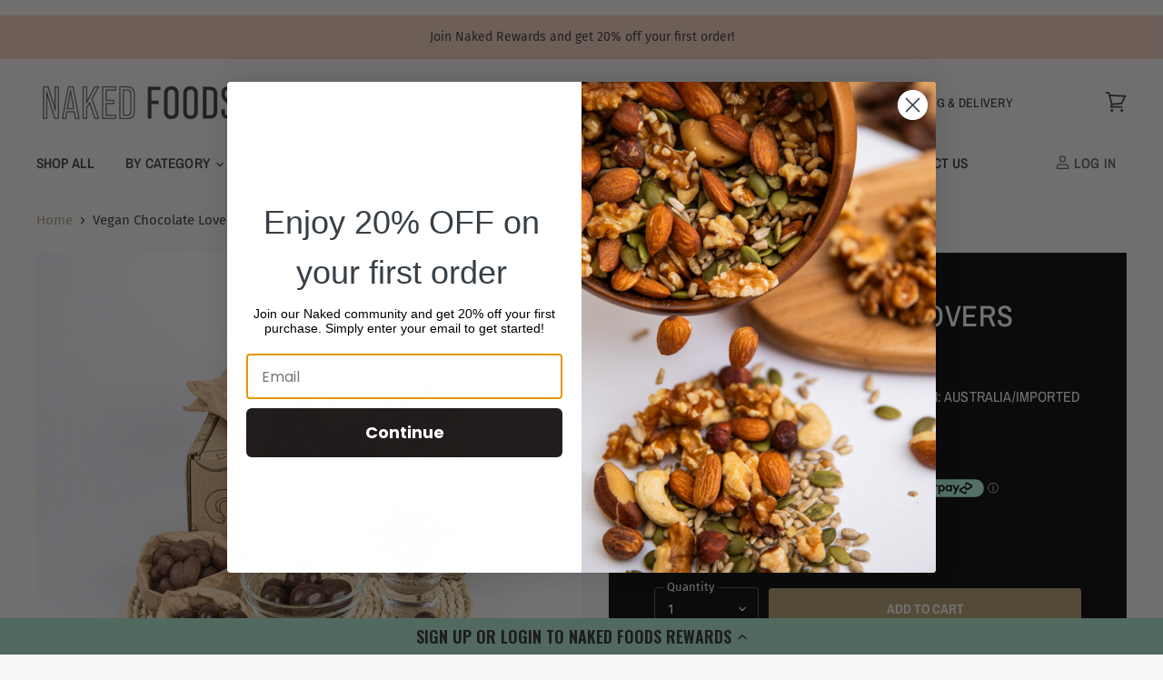

--- FILE ---
content_type: text/html; charset=utf-8
request_url: https://nakedfoods.com.au/collections/all/products/vegan-chocolate-lovers?view=_recently-viewed
body_size: 2053
content:
















  

  
  
  
  
  
  
  
  











<li
  class="productgrid--item  imagestyle--natural      productitem--emphasis  product-recently-viewed-card  show-actions--mobile"
  data-product-item
  
    data-recently-viewed-card
  
>
  

  
  

<script type="application/json" data-product-data>
    {"id":6796695076953,"title":"Vegan Chocolate Lovers Pack","handle":"vegan-chocolate-lovers","description":"\u003cdiv\u003eA vegan dream, with all our tastiest and best-selling vegan chocolates together for you or your loved ones to enjoy. Send this hamper to your vegan pals!\u003c\/div\u003e\n\u003cdiv\u003e\u003cbr\u003e\u003c\/div\u003e\n\u003cdiv\u003e\u003cbr\u003e\u003c\/div\u003e\n\u003cp style=\"font-weight: 400;\" data-mce-style=\"font-weight: 400;\"\u003e*Available for online delivery only\u003c\/p\u003e\n\u003cp style=\"font-weight: 400;\" data-mce-style=\"font-weight: 400;\"\u003eProducts Included:\u003cbr\u003e\u003c\/p\u003e\n\u003cul\u003e\n\u003cli\u003eDark Chocolate Liquorice Bullets - 100g\u003c\/li\u003e\n\u003cli\u003eDark Chocolate Almonds  - 100g\u003c\/li\u003e\n\u003cli\u003eDark Chocolate Freeze-dried Strawberries - 100g\u003c\/li\u003e\n\u003cli\u003e\n\u003cspan data-mce-fragment=\"1\"\u003eDark Chocolate Blueberries\u003c\/span\u003e\u003cspan data-mce-fragment=\"1\"\u003e  - 100g\u003cbr data-mce-fragment=\"1\"\u003e\u003c\/span\u003e\n\u003c\/li\u003e\n\u003cli\u003e\u003cspan data-mce-fragment=\"1\"\u003e\u003cspan\u003eDark Chocolate Superberries\u003c\/span\u003e - 100g\u003c\/span\u003e\u003c\/li\u003e\n\u003cli\u003e\n\u003cspan data-mce-fragment=\"1\"\u003eDark Chocolate Coffee Beans \u003c\/span\u003e\u003cspan data-mce-fragment=\"1\"\u003e- 80g\u003c\/span\u003e\n\u003c\/li\u003e\n\u003cli\u003e\u003cspan data-mce-fragment=\"1\"\u003eDark Chocolate Macadamias - 100g\u003c\/span\u003e\u003c\/li\u003e\n\u003c\/ul\u003e\n\u003cp data-mce-fragment=\"1\" style=\"font-weight: 400;\" data-mce-style=\"font-weight: 400;\"\u003e\u003cspan data-mce-fragment=\"1\"\u003eUPSIZE:\u003c\/span\u003e\u003c\/p\u003e\n\u003cul\u003e\n\u003cli\u003e\u003cspan data-mce-fragment=\"1\"\u003eDark Chocolate Liquorice Bullets - 150g\u003c\/span\u003e\u003c\/li\u003e\n\u003cli\u003e\u003cspan data-mce-fragment=\"1\"\u003eDark Chocolate Almonds  - 150g\u003c\/span\u003e\u003c\/li\u003e\n\u003cli\u003e\u003cspan data-mce-fragment=\"1\"\u003eDark Chocolate Freeze-dried Strawberries - 150g\u003c\/span\u003e\u003c\/li\u003e\n\u003cli\u003e\u003cspan data-mce-fragment=\"1\"\u003eDark Chocolate Blueberries  - 130g\u003c\/span\u003e\u003c\/li\u003e\n\u003cli\u003e\u003cspan data-mce-fragment=\"1\"\u003e\u003cspan\u003eDark Chocolate Superberries\u003c\/span\u003e - 150g\u003c\/span\u003e\u003c\/li\u003e\n\u003cli\u003e\u003cspan data-mce-fragment=\"1\"\u003eDark Chocolate Coffee Beans - 100g\u003c\/span\u003e\u003c\/li\u003e\n\u003cli\u003e\u003cspan data-mce-fragment=\"1\"\u003eDark Chocolate Macadamias - 100g\u003c\/span\u003e\u003c\/li\u003e\n\u003c\/ul\u003e","published_at":"2021-09-15T08:20:53+10:00","created_at":"2021-09-13T14:31:37+10:00","vendor":"Australia\/Imported","type":"Gift Packs","tags":["Dietary Needs_Dairy Free","Dietary Needs_Vegan","Dietary Needs_Vegetarian","Gift Packs","Shop by Occasion_For Her","Shop by Occasion_For Him"],"price":4500,"price_min":4500,"price_max":6000,"available":true,"price_varies":true,"compare_at_price":null,"compare_at_price_min":0,"compare_at_price_max":0,"compare_at_price_varies":false,"variants":[{"id":39441546149977,"title":"Vegan Chocolate Lovers","option1":"Vegan Chocolate Lovers","option2":null,"option3":null,"sku":"NF-GPK-VCL-1","requires_shipping":true,"taxable":true,"featured_image":null,"available":true,"name":"Vegan Chocolate Lovers Pack - Vegan Chocolate Lovers","public_title":"Vegan Chocolate Lovers","options":["Vegan Chocolate Lovers"],"price":4500,"weight":700,"compare_at_price":null,"inventory_quantity":76,"inventory_management":"shopify","inventory_policy":"deny","barcode":"","requires_selling_plan":false,"selling_plan_allocations":[]},{"id":39593047162969,"title":"UPSIZE","option1":"UPSIZE","option2":null,"option3":null,"sku":"NF-GPK-VCL-1U","requires_shipping":true,"taxable":true,"featured_image":null,"available":true,"name":"Vegan Chocolate Lovers Pack - UPSIZE","public_title":"UPSIZE","options":["UPSIZE"],"price":6000,"weight":950,"compare_at_price":null,"inventory_quantity":51,"inventory_management":"shopify","inventory_policy":"deny","barcode":"","requires_selling_plan":false,"selling_plan_allocations":[]}],"images":["\/\/nakedfoods.com.au\/cdn\/shop\/products\/veganchoc.jpg?v=1645174582"],"featured_image":"\/\/nakedfoods.com.au\/cdn\/shop\/products\/veganchoc.jpg?v=1645174582","options":["Size"],"media":[{"alt":"Vegan Chocolate Lovers Pack (Gift Packs) Image 1 - Naked Foods","id":21361761124441,"position":1,"preview_image":{"aspect_ratio":1.0,"height":3601,"width":3601,"src":"\/\/nakedfoods.com.au\/cdn\/shop\/products\/veganchoc.jpg?v=1645174582"},"aspect_ratio":1.0,"height":3601,"media_type":"image","src":"\/\/nakedfoods.com.au\/cdn\/shop\/products\/veganchoc.jpg?v=1645174582","width":3601}],"requires_selling_plan":false,"selling_plan_groups":[],"content":"\u003cdiv\u003eA vegan dream, with all our tastiest and best-selling vegan chocolates together for you or your loved ones to enjoy. Send this hamper to your vegan pals!\u003c\/div\u003e\n\u003cdiv\u003e\u003cbr\u003e\u003c\/div\u003e\n\u003cdiv\u003e\u003cbr\u003e\u003c\/div\u003e\n\u003cp style=\"font-weight: 400;\" data-mce-style=\"font-weight: 400;\"\u003e*Available for online delivery only\u003c\/p\u003e\n\u003cp style=\"font-weight: 400;\" data-mce-style=\"font-weight: 400;\"\u003eProducts Included:\u003cbr\u003e\u003c\/p\u003e\n\u003cul\u003e\n\u003cli\u003eDark Chocolate Liquorice Bullets - 100g\u003c\/li\u003e\n\u003cli\u003eDark Chocolate Almonds  - 100g\u003c\/li\u003e\n\u003cli\u003eDark Chocolate Freeze-dried Strawberries - 100g\u003c\/li\u003e\n\u003cli\u003e\n\u003cspan data-mce-fragment=\"1\"\u003eDark Chocolate Blueberries\u003c\/span\u003e\u003cspan data-mce-fragment=\"1\"\u003e  - 100g\u003cbr data-mce-fragment=\"1\"\u003e\u003c\/span\u003e\n\u003c\/li\u003e\n\u003cli\u003e\u003cspan data-mce-fragment=\"1\"\u003e\u003cspan\u003eDark Chocolate Superberries\u003c\/span\u003e - 100g\u003c\/span\u003e\u003c\/li\u003e\n\u003cli\u003e\n\u003cspan data-mce-fragment=\"1\"\u003eDark Chocolate Coffee Beans \u003c\/span\u003e\u003cspan data-mce-fragment=\"1\"\u003e- 80g\u003c\/span\u003e\n\u003c\/li\u003e\n\u003cli\u003e\u003cspan data-mce-fragment=\"1\"\u003eDark Chocolate Macadamias - 100g\u003c\/span\u003e\u003c\/li\u003e\n\u003c\/ul\u003e\n\u003cp data-mce-fragment=\"1\" style=\"font-weight: 400;\" data-mce-style=\"font-weight: 400;\"\u003e\u003cspan data-mce-fragment=\"1\"\u003eUPSIZE:\u003c\/span\u003e\u003c\/p\u003e\n\u003cul\u003e\n\u003cli\u003e\u003cspan data-mce-fragment=\"1\"\u003eDark Chocolate Liquorice Bullets - 150g\u003c\/span\u003e\u003c\/li\u003e\n\u003cli\u003e\u003cspan data-mce-fragment=\"1\"\u003eDark Chocolate Almonds  - 150g\u003c\/span\u003e\u003c\/li\u003e\n\u003cli\u003e\u003cspan data-mce-fragment=\"1\"\u003eDark Chocolate Freeze-dried Strawberries - 150g\u003c\/span\u003e\u003c\/li\u003e\n\u003cli\u003e\u003cspan data-mce-fragment=\"1\"\u003eDark Chocolate Blueberries  - 130g\u003c\/span\u003e\u003c\/li\u003e\n\u003cli\u003e\u003cspan data-mce-fragment=\"1\"\u003e\u003cspan\u003eDark Chocolate Superberries\u003c\/span\u003e - 150g\u003c\/span\u003e\u003c\/li\u003e\n\u003cli\u003e\u003cspan data-mce-fragment=\"1\"\u003eDark Chocolate Coffee Beans - 100g\u003c\/span\u003e\u003c\/li\u003e\n\u003cli\u003e\u003cspan data-mce-fragment=\"1\"\u003eDark Chocolate Macadamias - 100g\u003c\/span\u003e\u003c\/li\u003e\n\u003c\/ul\u003e"}
  </script>

  <article class="productitem" data-product-item-content>
    <div class="product-recently-viewed-card-time" data-product-handle="vegan-chocolate-lovers">
      <button
        class="product-recently-viewed-card-remove"
        aria-label="close"
        data-remove-recently-viewed
      >
        
                                                                                  <svg class="icon-remove "    aria-hidden="true"    focusable="false"    role="presentation"    xmlns="http://www.w3.org/2000/svg" width="10" height="10" viewBox="0 0 10 10" fill="none">          <title>Remove icon</title>        <path fill-rule="evenodd" clip-rule="evenodd" d="M4.11611 5.00001L0.327286 8.78884L1.21117 9.67272L5 5.88389L8.78883 9.67272L9.67271 8.78884L5.88388 5.00001L9.67271 1.21118L8.78882 0.327301L5 4.11613L1.21117 0.327301L0.327286 1.21118L4.11611 5.00001Z" fill="currentColor"/>    </svg>                                

      </button>
    </div>
    <a
      class="productitem--image-link"
      href="/collections/all/products/vegan-chocolate-lovers"
      tabindex="-1"
      data-product-page-link
    >
      <figure class="productitem--image" data-product-item-image>
        
          
          

  
    <noscript data-rimg-noscript>
      <img
        
          src="//nakedfoods.com.au/cdn/shop/products/veganchoc_384x384.jpg?v=1645174582"
        

        alt="Vegan Chocolate Lovers Pack (Gift Packs) Image 1 - Naked Foods"
        data-rimg="noscript"
        srcset="//nakedfoods.com.au/cdn/shop/products/veganchoc_384x384.jpg?v=1645174582 1x, //nakedfoods.com.au/cdn/shop/products/veganchoc_768x768.jpg?v=1645174582 2x, //nakedfoods.com.au/cdn/shop/products/veganchoc_1152x1152.jpg?v=1645174582 3x, //nakedfoods.com.au/cdn/shop/products/veganchoc_1536x1536.jpg?v=1645174582 4x"
        class="productitem--image-primary"
        
        
      >
    </noscript>
  

  <img
    
      src="//nakedfoods.com.au/cdn/shop/products/veganchoc_384x384.jpg?v=1645174582"
    
    alt="Vegan Chocolate Lovers Pack (Gift Packs) Image 1 - Naked Foods"

    
      data-rimg="lazy"
      data-rimg-scale="1"
      data-rimg-template="//nakedfoods.com.au/cdn/shop/products/veganchoc_{size}.jpg?v=1645174582"
      data-rimg-max="3601x3601"
      data-rimg-crop="false"
      
      srcset="data:image/svg+xml;utf8,<svg%20xmlns='http://www.w3.org/2000/svg'%20width='384'%20height='384'></svg>"
    

    class="productitem--image-primary"
    
    
  >



  <div data-rimg-canvas></div>


        

        

<span class="productitem--badge badge--sale"
    data-badge-sales
    style="display: none;"
  >
    
      Save <span data-price-percent-saved>Liquid error (snippets/product-badge line 32): Computation results in '-Infinity'</span>%
    
  </span>
      </figure>
    </a><div class="productitem--info">
      
        
      

      
        
<div class="productitem--price ">
  <div
    class="price--compare-at visible"
    data-price-compare-at
  >
      <span class="price--spacer"></span>
    
  </div>

  <div class="price--main" data-price>
      <span class="price--label">from</span> <span class="money">        $45.00      </span>
    
  </div>

  
<div
    class="
      product__unit-price
      hidden
    "
    data-unit-price
  >
    <span class="product__total-quantity" data-total-quantity></span> | <span class="product__unit-price-amount money" data-unit-price-amount></span> / <span class="product__unit-price-measure" data-unit-price-measure>    </span>
  </div>

  
</div>


      

      
        <span class="productitem--vendor">
          Australia/Imported
        </span>
      

      <h2 class="productitem--title">
        <a href="/collections/all/products/vegan-chocolate-lovers" data-product-page-link>
          Vegan Chocolate Lovers Pack
        </a>
      </h2>

<!-- Yotpo Star rating - collection page -->
<div class="yotpo bottomLine" 
data-product-id="6796695076953"> 
</div>
<!-- END Yotpo Star rating - collection page -->
      
      

      

      

      

      
        <div class="productitem--description">
          <p>A vegan dream, with all our tastiest and best-selling vegan chocolates together for you or your loved ones to enjoy. Send this hamper to your vegan...</p>

          
            <a
              href="/collections/all/products/vegan-chocolate-lovers"
              class="productitem--link"
              data-product-page-link
            >
              View full details
            </a>
          
        </div>
      
    </div>

    
  </article>

  
</li>



--- FILE ---
content_type: text/javascript
request_url: https://nakedfoods.com.au/cdn/shop/t/43/assets/edd_specific_product_msg.js?v=161298476825476823781703586380
body_size: -315
content:
var edd_specific_product_msg=[{is_instock:"2",preview_design:{preview_design:"set",highlight_color:"not_set",color:"#000",border:"#fff",font_size:"16",text_align:"unset",text_transform:"unset",font_weight:"unset",font_style:"unset",background_option:"color",background:"rgba(0, 0, 0, 0)"},message:'<span style="text-align: center;" class="template-content select_template32 text-center" __rte_selected_block="">Estimated Delivery Date {min_lead_days,7} to {max_lead_days,15}<br><br> <span class="template_order" style="display: inline-flex;width:100%;"><span class="li_border" style="float: left;width:33%; position: relative; list-style: none;text-align: center;"><img src="https://estimated-delivery-days.setubridgeapps.com/estimated-delivery-days/app/admin/img/icon_img69.png"><br> Order Confirmed <br> {min_lead_days,1} </span><span class="li_border" style="float: left;width:33%; position: relative; list-style: none;text-align: center;"> <img src="https://estimated-delivery-days.setubridgeapps.com/estimated-delivery-days/app/admin/img/icon_img70.png"><br> <span style="">Shipped </span><br><span style=""> {min_lead_days,5}</span> </span><span class="li_border_1" style="float: left; position: relative; list-style: none;width:33%;text-align: center;"><img src="https://estimated-delivery-days.setubridgeapps.com/estimated-delivery-days/app/admin/img/icon_img71.png">   <br> At Your Doorstep <br> {max_lead_days,15} </span> </span> </span><p style="text-align: center;"><br></p>',location_enable:"0",location_id:"not_set",location_list:"not_set",zipcode_enable:"0",is_enable:"1",additional_option:"not_set",zipcode_list:"not_set",check_rule_for:"7215317909593",country_code:"all_country"}];
//# sourceMappingURL=/cdn/shop/t/43/assets/edd_specific_product_msg.js.map?v=161298476825476823781703586380


--- FILE ---
content_type: application/javascript; charset=utf-8
request_url: https://cdn-widgetsrepository.yotpo.com/v1/loader/QUXnHlU94ddhfgNTf2-h6w
body_size: 37989
content:

if (typeof (window) !== 'undefined' && window.performance && window.performance.mark) {
  window.performance.mark('yotpo:loader:loaded');
}
var yotpoWidgetsContainer = yotpoWidgetsContainer || { guids: {} };
(function(){
    var guid = "QUXnHlU94ddhfgNTf2-h6w";
    var loader = {
        loadDep: function (link, onLoad, strategy) {
            var script = document.createElement('script');
            script.onload = onLoad || function(){};
            script.src = link;
            if (strategy === 'defer') {
                script.defer = true;
            } else if (strategy === 'async') {
                script.async = true;
            }
            script.setAttribute("type", "text/javascript");
            script.setAttribute("charset", "utf-8");
            document.head.appendChild(script);
        },
        config: {
            data: {
                guid: guid
            },
            widgets: {
            
                "806824": {
                    instanceId: "806824",
                    instanceVersionId: "433395034",
                    templateAssetUrl: "https://cdn-widgetsrepository.yotpo.com/widget-assets/widget-my-rewards/app.v1.4.17-7427.js",
                    cssOverrideAssetUrl: "",
                    customizationCssUrl: "",
                    customizations: {
                      "layout-background-color": "#F6F1EE",
                      "logged-in-description-color": "rgba(135,96,70,1)",
                      "logged-in-description-font-size": 40,
                      "logged-in-description-text": "YOU HAVE {{current_point_balance}} points",
                      "logged-in-description-tier-status-text": "{{current_vip_tier_name}} tier",
                      "logged-in-headline-color": "#000000",
                      "logged-in-headline-font-size": "40",
                      "logged-in-headline-text": "Hi {{first_name}}!",
                      "logged-in-primary-button-cta-type": "custom",
                      "logged-in-primary-button-text": "Redeem points",
                      "logged-in-primary-button-url": "https://nakedfoods.com.au/pages/loyalty-rewards",
                      "logged-in-secondary-button-text": "Rewards history",
                      "logged-out-headline-color": "#000000",
                      "logged-out-headline-font-size": 40,
                      "logged-out-headline-text": "How it Works",
                      "logged-out-selected-step-name": "step_1",
                      "mode-is-page-settings": false,
                      "primary-button-background-color": "#000000",
                      "primary-button-text-color": "#FFFFFF",
                      "primary-button-type": "rounded_filled_rectangle",
                      "primary-font-name-and-url": "Bebas Neue@|https://cdn.shopify.com/s/files/1/2483/3766/files/BebasNeue-Regular.ttf?v=1658917963",
                      "reward-step-1-displayname": "Step 1",
                      "reward-step-1-settings-description": "Create an account and\nearn 25 points.",
                      "reward-step-1-settings-description-color": "#6C6C6C",
                      "reward-step-1-settings-description-font-size": 20,
                      "reward-step-1-settings-icon": "default",
                      "reward-step-1-settings-icon-color": "#000000",
                      "reward-step-1-settings-title": "Sign up",
                      "reward-step-1-settings-title-color": "#000000",
                      "reward-step-1-settings-title-font-size": 32,
                      "reward-step-2-displayname": "Step 2",
                      "reward-step-2-settings-description": "Earn points every time\nyou shop.",
                      "reward-step-2-settings-description-color": "#6C6C6C",
                      "reward-step-2-settings-description-font-size": 20,
                      "reward-step-2-settings-icon": "default",
                      "reward-step-2-settings-icon-color": "#000000",
                      "reward-step-2-settings-title": "Earn points",
                      "reward-step-2-settings-title-color": "#000000",
                      "reward-step-2-settings-title-font-size": 32,
                      "reward-step-3-displayname": "Step 3",
                      "reward-step-3-settings-description": "Redeem points for\nexclusive rewards.",
                      "reward-step-3-settings-description-color": "#6C6C6C",
                      "reward-step-3-settings-description-font-size": 20,
                      "reward-step-3-settings-icon": "default",
                      "reward-step-3-settings-icon-color": "#000000",
                      "reward-step-3-settings-title": "Redeem points",
                      "reward-step-3-settings-title-color": "#000000",
                      "reward-step-3-settings-title-font-size": 32,
                      "rewards-history-approved-text": "Approved",
                      "rewards-history-background-color": "rgba(0,0,0,0.79)",
                      "rewards-history-headline-color": "#000000",
                      "rewards-history-headline-font-size": "26",
                      "rewards-history-headline-text": "Rewards History",
                      "rewards-history-pending-text": "Pending",
                      "rewards-history-refunded-text": "Refunded",
                      "rewards-history-reversed-text": "Reversed",
                      "rewards-history-table-action-col-text": "Action",
                      "rewards-history-table-date-col-text": "Date",
                      "rewards-history-table-expiration-col-text": "Points expire on",
                      "rewards-history-table-points-col-text": "Points",
                      "rewards-history-table-status-col-text": "Status",
                      "rewards-history-table-store-col-text": "Store",
                      "secondary-button-background-color": "#000000",
                      "secondary-button-text-color": "#000000",
                      "secondary-button-type": "rounded_rectangle",
                      "secondary-font-name-and-url": "Roboto@400|https://cdn-widgetsrepository.yotpo.com/web-fonts/css/roboto/v1/roboto_400.css",
                      "show-logged-in-description-points-balance": true,
                      "show-logged-in-description-tier-status": false,
                      "view-grid-points-column-color": "#0F8383",
                      "view-grid-rectangular-background-color": "#F6F1EE",
                      "view-grid-type": "border"
                    },
                    staticContent: {
                      "cssEditorEnabled": false,
                      "currency": "AUD",
                      "isHidden": false,
                      "isMultiCurrencyEnabled": false,
                      "isMultiStoreMerchant": false,
                      "isVipTiersEnabled": false,
                      "merchantId": "108540",
                      "platformName": "shopify",
                      "storeId": "9Wv8J9XfBmTDvBprXGw27eY3KX04xeOKJMxUhF3V"
                    },
                    className: "MyRewardsWidget",
                    dependencyGroupId: 2
                },
            
                "806823": {
                    instanceId: "806823",
                    instanceVersionId: "466714998",
                    templateAssetUrl: "https://cdn-widgetsrepository.yotpo.com/widget-assets/widget-loyalty-campaigns/app.v1.2.14-7481.js",
                    cssOverrideAssetUrl: "",
                    customizationCssUrl: "",
                    customizations: {
                      "campaign-description-font-color": "#6C6C6C",
                      "campaign-description-size": "16px",
                      "campaign-item-1175122-background-color": "transparent",
                      "campaign-item-1175122-background-image-color-overlay": "rgba(0, 0, 0, .4)",
                      "campaign-item-1175122-background-type": "color",
                      "campaign-item-1175122-border-color": "#BCBCBC",
                      "campaign-item-1175122-description-font-color": "#6c6c6c",
                      "campaign-item-1175122-description-font-size": 20,
                      "campaign-item-1175122-exclude_audience_names": [],
                      "campaign-item-1175122-hover-view-tile-message": "Earn 1 point for every $1 spent",
                      "campaign-item-1175122-icon-color": "rgba(135,96,70,1)",
                      "campaign-item-1175122-icon-type": "defaultIcon",
                      "campaign-item-1175122-include_audience_ids": "1",
                      "campaign-item-1175122-include_audience_names": [
                        "All customers"
                      ],
                      "campaign-item-1175122-special-reward-enabled": "false",
                      "campaign-item-1175122-special-reward-headline-background-color": "#D2E3E3",
                      "campaign-item-1175122-special-reward-headline-text": "Just for you!",
                      "campaign-item-1175122-special-reward-headline-title-font-color": "#000000",
                      "campaign-item-1175122-special-reward-headline-title-font-size": "12",
                      "campaign-item-1175122-special-reward-tile-border-color": "#000000",
                      "campaign-item-1175122-tile-description": "Make a purchase",
                      "campaign-item-1175122-tile-reward": "1 point for every $1 spent",
                      "campaign-item-1175122-title-font-color": "#000000",
                      "campaign-item-1175122-title-font-size": 24,
                      "campaign-item-1175122-type": "PointsForPurchasesCampaign",
                      "campaign-item-1175124-background-color": "transparent",
                      "campaign-item-1175124-background-image-color-overlay": "rgba(0, 0, 0, .4)",
                      "campaign-item-1175124-background-type": "color",
                      "campaign-item-1175124-border-color": "#BCBCBC",
                      "campaign-item-1175124-description-font-color": "#6c6c6c",
                      "campaign-item-1175124-description-font-size": 20,
                      "campaign-item-1175124-exclude_audience_names": [],
                      "campaign-item-1175124-hover-view-tile-message": "Earn 25 points when you create an account",
                      "campaign-item-1175124-icon-color": "rgba(135,96,70,1)",
                      "campaign-item-1175124-icon-type": "defaultIcon",
                      "campaign-item-1175124-include_audience_ids": "1",
                      "campaign-item-1175124-include_audience_names": [
                        "All customers"
                      ],
                      "campaign-item-1175124-special-reward-enabled": "false",
                      "campaign-item-1175124-special-reward-headline-background-color": "#D2E3E3",
                      "campaign-item-1175124-special-reward-headline-text": "Just for you!",
                      "campaign-item-1175124-special-reward-headline-title-font-color": "#000000",
                      "campaign-item-1175124-special-reward-headline-title-font-size": "12",
                      "campaign-item-1175124-special-reward-tile-border-color": "#000000",
                      "campaign-item-1175124-tile-description": "Create an Account",
                      "campaign-item-1175124-tile-reward": "25 points",
                      "campaign-item-1175124-title-font-color": "#000000",
                      "campaign-item-1175124-title-font-size": 24,
                      "campaign-item-1175124-type": "CreateAccountCampaign",
                      "campaign-item-1175126-background-color": "transparent",
                      "campaign-item-1175126-background-image-color-overlay": "rgba(0, 0, 0, .4)",
                      "campaign-item-1175126-background-type": "color",
                      "campaign-item-1175126-border-color": "#BCBCBC",
                      "campaign-item-1175126-description-font-color": "#6c6c6c",
                      "campaign-item-1175126-description-font-size": 20,
                      "campaign-item-1175126-exclude_audience_names": [],
                      "campaign-item-1175126-hover-view-tile-message": "Earn 25 points",
                      "campaign-item-1175126-icon-color": "rgba(135,96,70,1)",
                      "campaign-item-1175126-icon-type": "defaultIcon",
                      "campaign-item-1175126-include_audience_ids": "1",
                      "campaign-item-1175126-include_audience_names": [
                        "All customers"
                      ],
                      "campaign-item-1175126-special-reward-enabled": "false",
                      "campaign-item-1175126-special-reward-headline-background-color": "#D2E3E3",
                      "campaign-item-1175126-special-reward-headline-text": "Just for you!",
                      "campaign-item-1175126-special-reward-headline-title-font-color": "#000000",
                      "campaign-item-1175126-special-reward-headline-title-font-size": "12",
                      "campaign-item-1175126-special-reward-tile-border-color": "#000000",
                      "campaign-item-1175126-tile-description": "Leave a Review",
                      "campaign-item-1175126-tile-reward": "25 points",
                      "campaign-item-1175126-title-font-color": "#000000",
                      "campaign-item-1175126-title-font-size": 24,
                      "campaign-item-1175126-type": "YotpoReviewCampaign",
                      "campaign-item-1175127-background-color": "transparent",
                      "campaign-item-1175127-background-image-color-overlay": "rgba(0, 0, 0, .4)",
                      "campaign-item-1175127-background-type": "color",
                      "campaign-item-1175127-border-color": "#BCBCBC",
                      "campaign-item-1175127-description-font-color": "#6c6c6c",
                      "campaign-item-1175127-description-font-size": 20,
                      "campaign-item-1175127-exclude_audience_names": [],
                      "campaign-item-1175127-hover-view-tile-message": "Earn 50 points",
                      "campaign-item-1175127-icon-color": "rgba(135,96,70,1)",
                      "campaign-item-1175127-icon-type": "defaultIcon",
                      "campaign-item-1175127-include_audience_ids": "1",
                      "campaign-item-1175127-include_audience_names": [
                        "All customers"
                      ],
                      "campaign-item-1175127-special-reward-enabled": "false",
                      "campaign-item-1175127-special-reward-headline-background-color": "#D2E3E3",
                      "campaign-item-1175127-special-reward-headline-text": "Just for you!",
                      "campaign-item-1175127-special-reward-headline-title-font-color": "#000000",
                      "campaign-item-1175127-special-reward-headline-title-font-size": "12",
                      "campaign-item-1175127-special-reward-tile-border-color": "#000000",
                      "campaign-item-1175127-tile-description": "Add photo in Review",
                      "campaign-item-1175127-tile-reward": "50 points",
                      "campaign-item-1175127-title-font-color": "#000000",
                      "campaign-item-1175127-title-font-size": 24,
                      "campaign-item-1175127-type": "YotpoReviewImageCampaign",
                      "campaign-item-1175128-background-color": "transparent",
                      "campaign-item-1175128-background-image-color-overlay": "rgba(0, 0, 0, .4)",
                      "campaign-item-1175128-background-type": "color",
                      "campaign-item-1175128-border-color": "#BCBCBC",
                      "campaign-item-1175128-description-font-color": "#6c6c6c",
                      "campaign-item-1175128-description-font-size": 20,
                      "campaign-item-1175128-exclude_audience_names": [],
                      "campaign-item-1175128-hover-view-tile-message": "Earn 100 points",
                      "campaign-item-1175128-icon-color": "rgba(135,96,70,1)",
                      "campaign-item-1175128-icon-type": "defaultIcon",
                      "campaign-item-1175128-include_audience_ids": "1",
                      "campaign-item-1175128-include_audience_names": [
                        "All customers"
                      ],
                      "campaign-item-1175128-special-reward-enabled": "false",
                      "campaign-item-1175128-special-reward-headline-background-color": "#D2E3E3",
                      "campaign-item-1175128-special-reward-headline-text": "Just for you!",
                      "campaign-item-1175128-special-reward-headline-title-font-color": "#000000",
                      "campaign-item-1175128-special-reward-headline-title-font-size": "12",
                      "campaign-item-1175128-special-reward-tile-border-color": "#000000",
                      "campaign-item-1175128-tile-description": "Add video in Review",
                      "campaign-item-1175128-tile-reward": "100 points",
                      "campaign-item-1175128-title-font-color": "#000000",
                      "campaign-item-1175128-title-font-size": 24,
                      "campaign-item-1175128-type": "YotpoReviewVideoCampaign",
                      "campaign-item-1175129-action-tile-action-text": "Sign up for Texts",
                      "campaign-item-1175129-action-tile-title": "Earn 25 points",
                      "campaign-item-1175129-background-color": "transparent",
                      "campaign-item-1175129-background-image-color-overlay": "rgba(0, 0, 0, .4)",
                      "campaign-item-1175129-background-type": "color",
                      "campaign-item-1175129-border-color": "#BCBCBC",
                      "campaign-item-1175129-description-font-color": "#6c6c6c",
                      "campaign-item-1175129-description-font-size": 20,
                      "campaign-item-1175129-exclude_audience_names": [],
                      "campaign-item-1175129-icon-color": "rgba(135,96,70,1)",
                      "campaign-item-1175129-icon-type": "defaultIcon",
                      "campaign-item-1175129-include_audience_ids": "1",
                      "campaign-item-1175129-include_audience_names": [
                        "All customers"
                      ],
                      "campaign-item-1175129-special-reward-enabled": "false",
                      "campaign-item-1175129-special-reward-headline-background-color": "#D2E3E3",
                      "campaign-item-1175129-special-reward-headline-text": "Just for you!",
                      "campaign-item-1175129-special-reward-headline-title-font-color": "#000000",
                      "campaign-item-1175129-special-reward-headline-title-font-size": "12",
                      "campaign-item-1175129-special-reward-tile-border-color": "#000000",
                      "campaign-item-1175129-tile-description": "Sign up for Texts",
                      "campaign-item-1175129-tile-reward": "25 points",
                      "campaign-item-1175129-title-font-color": "#000000",
                      "campaign-item-1175129-title-font-size": 24,
                      "campaign-item-1175129-type": "SmsSignUpCampaign",
                      "campaign-item-1227576-action-tile-ask-year": "true",
                      "campaign-item-1227576-action-tile-birthday-required-field-message": "This field is required",
                      "campaign-item-1227576-action-tile-birthday-thank-you-message": "Thanks! We're looking forward to helping you celebrate :)",
                      "campaign-item-1227576-action-tile-european-date-format": "false",
                      "campaign-item-1227576-action-tile-message-text": "If your birthday is within the next 30 days, your reward will be granted in delay, up to 30 days.",
                      "campaign-item-1227576-action-tile-month-names": "January,February,March,April,May,June,July,August,September,October,November,December",
                      "campaign-item-1227576-action-tile-title": "Earn 100 points on your birthday",
                      "campaign-item-1227576-background-color": "transparent",
                      "campaign-item-1227576-background-image-color-overlay": "rgba(0, 0, 0, .4)",
                      "campaign-item-1227576-background-type": "color",
                      "campaign-item-1227576-border-color": "#BCBCBC",
                      "campaign-item-1227576-description-font-color": "#6c6c6c",
                      "campaign-item-1227576-description-font-size": 20,
                      "campaign-item-1227576-exclude_audience_names": [],
                      "campaign-item-1227576-icon-color": "rgba(135,96,70,1)",
                      "campaign-item-1227576-icon-type": "defaultIcon",
                      "campaign-item-1227576-include_audience_ids": "1",
                      "campaign-item-1227576-include_audience_names": [
                        "All customers"
                      ],
                      "campaign-item-1227576-special-reward-enabled": "false",
                      "campaign-item-1227576-special-reward-headline-background-color": "#D2E3E3",
                      "campaign-item-1227576-special-reward-headline-text": "Just for you!",
                      "campaign-item-1227576-special-reward-headline-title-font-color": "#000000",
                      "campaign-item-1227576-special-reward-headline-title-font-size": "12",
                      "campaign-item-1227576-special-reward-tile-border-color": "#000000",
                      "campaign-item-1227576-tile-description": "Birthday reward ",
                      "campaign-item-1227576-tile-reward": "100 points",
                      "campaign-item-1227576-title-font-color": "#000000",
                      "campaign-item-1227576-title-font-size": 24,
                      "campaign-item-1227576-type": "BirthdayCampaign",
                      "campaign-title-font-color": "#000000",
                      "campaign-title-size": "20px",
                      "completed-tile-headline": "Completed",
                      "completed-tile-message": "You've already used this option",
                      "container-headline": "Ways to Earn",
                      "general-hover-tile-button-color": "#000000",
                      "general-hover-tile-button-text-color": "#FFFFFF",
                      "general-hover-tile-button-type": "rounded_filled_rectangle",
                      "general-hover-tile-color-overlay": "rgba(226,222,210,1)",
                      "general-hover-tile-text-color": "#000000",
                      "headline-font-color": "#000000",
                      "headline-font-size": 40,
                      "logged-out-is-redirect-after-login-to-current-page": "true",
                      "logged-out-message": "Already a member?",
                      "logged-out-sign-in-text": "Log in",
                      "logged-out-sign-up-text": "Sign up",
                      "main-text-font-name-and-url": "Bebas Neue@|https://cdn.shopify.com/s/files/1/2483/3766/files/BebasNeue-Regular.ttf?v=1658917963",
                      "mode-is-page-settings": false,
                      "secondary-text-font-name-and-url": "Roboto@400|https://cdn-widgetsrepository.yotpo.com/web-fonts/css/roboto/v1/roboto_400.css",
                      "selected-audiences": "1",
                      "selected-extensions": [
                        "1175129",
                        "1175122",
                        "1175124",
                        "1175126",
                        "1175127",
                        "1175128",
                        "1227576"
                      ],
                      "special-reward-enabled": "false",
                      "special-reward-headline-background-color": "#D2E3E3",
                      "special-reward-headline-text": "Special for you",
                      "special-reward-headline-title-font-color": "#000000",
                      "special-reward-headline-title-font-size": "12",
                      "special-reward-tile-border-color": "#000000",
                      "tile-border-color": "#BCBCBC",
                      "tile-spacing-type": "small",
                      "tiles-background-color": "#FFFFFF",
                      "time-between-rewards-days": "You'll be eligible again in *|days|* days",
                      "time-between-rewards-hours": "You'll be eligible again in *|hours|* hours"
                    },
                    staticContent: {
                      "companyName": "Naked Foods",
                      "cssEditorEnabled": false,
                      "currency": "AUD",
                      "facebookAppId": "1647129615540489",
                      "isHidden": false,
                      "isMultiCurrencyEnabled": false,
                      "isSegmentationsPickerEnabled": false,
                      "isShopifyNewAccountsVersion": false,
                      "merchantId": "108540",
                      "platformName": "shopify",
                      "storeAccountLoginUrl": "//nakedfoods.com.au/account/login",
                      "storeAccountRegistrationUrl": "//nakedfoods.com.au/account/register",
                      "storeId": "9Wv8J9XfBmTDvBprXGw27eY3KX04xeOKJMxUhF3V"
                    },
                    className: "CampaignWidget",
                    dependencyGroupId: 2
                },
            
                "806822": {
                    instanceId: "806822",
                    instanceVersionId: "466692715",
                    templateAssetUrl: "https://cdn-widgetsrepository.yotpo.com/widget-assets/widget-coupons-redemption/app.v1.1.27-7480.js",
                    cssOverrideAssetUrl: "",
                    customizationCssUrl: "",
                    customizations: {
                      "confirmation-step-cancel-option": "No",
                      "confirmation-step-confirm-option": "Yes",
                      "confirmation-step-title": "Are you sure?",
                      "coupon-background-type": "no-background",
                      "coupon-code-copied-message-body": "Thank you for redeeming your points. Please paste the code at checkout",
                      "coupon-code-copied-message-color": "#707997",
                      "coupon-code-copied-message-title": "",
                      "coupons-redemption-description": "Redeeming your points is easy! Just click Redeem my points, and select an eligible reward.",
                      "coupons-redemption-headline": "REDEEM YOUR POINTS FOR DISCOUNTS",
                      "coupons-redemption-rule": "100 points equals $1",
                      "description-color": "#6C6C6C",
                      "description-font-size": 20,
                      "discount-bigger-than-subscription-cost-text": "Your next subscription is lower than the redemption amount",
                      "donate-button-text": "Donate",
                      "donation-success-message-body": "Thank you for donating ${{donation_amount}} to {{company_name}}",
                      "donation-success-message-color": "#707997",
                      "donation-success-message-title": "Success",
                      "error-message-color": "#f04860",
                      "error-message-title": "",
                      "headline-color": "#000000",
                      "headline-font-size": 32,
                      "layout-add-background": "true",
                      "layout-background-color": "rgba(255,255,255,1)",
                      "login-button-color": "rgba(135,96,70,1)",
                      "login-button-text": "Redeem my points",
                      "login-button-text-color": "white",
                      "login-button-type": "rounded_filled_rectangle",
                      "message-font-size": "14",
                      "missing-points-amount-text": "You don't have enough points to redeem",
                      "mode-is-page-settings": false,
                      "next-subscription-headline-text": "NEXT ORDER",
                      "next-subscription-subtitle-text": "{{product_name}} {{next_order_amount}}",
                      "no-subscription-subtitle-text": "No ongoing subscriptions",
                      "point-balance-text": "You have {{current_point_balance}} points",
                      "points-balance-color": "#000000",
                      "points-balance-font-size": "16",
                      "points-balance-number-color": "#0F8383",
                      "primary-font-name-and-url": "Bebas Neue@|https://cdn.shopify.com/s/files/1/2483/3766/files/BebasNeue-Regular.ttf?v=1658917963",
                      "redeem-button-color": "#0F8383",
                      "redeem-button-text": "Redeem",
                      "redeem-button-text-color": "#FFFFFF",
                      "redeem-button-type": "rounded_filled_rectangle",
                      "redeem-frame-color": "#BCBCBC",
                      "redemption-684083-displayname": "$5 off using points",
                      "redemption-684083-settings-button-color": "rgba(135,96,70,1)",
                      "redemption-684083-settings-button-text": "Redeem",
                      "redemption-684083-settings-button-text-color": "#FFFFFF",
                      "redemption-684083-settings-button-type": "rounded_filled_rectangle",
                      "redemption-684083-settings-call-to-action-button-text": "Redeem",
                      "redemption-684083-settings-cost": 250,
                      "redemption-684083-settings-cost-color": "#6C6C6C",
                      "redemption-684083-settings-cost-font-size": 18,
                      "redemption-684083-settings-cost-text": "{{points}} points",
                      "redemption-684083-settings-coupon-cost-font-size": "15",
                      "redemption-684083-settings-coupon-reward-font-size": "20",
                      "redemption-684083-settings-discount-amount-cents": 500,
                      "redemption-684083-settings-discount-type": "fixed_amount",
                      "redemption-684083-settings-reward": "$5 off using points",
                      "redemption-684083-settings-reward-color": "#000000",
                      "redemption-684083-settings-reward-font-size": "20",
                      "redemption-684083-settings-success-message-text": "Reward Applied",
                      "redemption-684084-displayname": "$10 off using points",
                      "redemption-684084-settings-button-color": "rgba(135,96,70,1)",
                      "redemption-684084-settings-button-text": "Redeem",
                      "redemption-684084-settings-button-text-color": "#FFFFFF",
                      "redemption-684084-settings-button-type": "rounded_filled_rectangle",
                      "redemption-684084-settings-call-to-action-button-text": "Redeem",
                      "redemption-684084-settings-cost": 500,
                      "redemption-684084-settings-cost-color": "#6C6C6C",
                      "redemption-684084-settings-cost-font-size": "16",
                      "redemption-684084-settings-cost-text": "{{points}} points",
                      "redemption-684084-settings-coupon-cost-font-size": "15",
                      "redemption-684084-settings-coupon-reward-font-size": "20",
                      "redemption-684084-settings-discount-amount-cents": 1000,
                      "redemption-684084-settings-discount-type": "fixed_amount",
                      "redemption-684084-settings-reward": "$10 off using points",
                      "redemption-684084-settings-reward-color": "#000000",
                      "redemption-684084-settings-reward-font-size": "20",
                      "redemption-684084-settings-success-message-text": "Reward Applied",
                      "redemption-684085-displayname": "$15 off using points",
                      "redemption-684085-settings-button-color": "rgba(135,96,70,1)",
                      "redemption-684085-settings-button-text": "Redeem",
                      "redemption-684085-settings-button-text-color": "#FFFFFF",
                      "redemption-684085-settings-button-type": "rounded_filled_rectangle",
                      "redemption-684085-settings-call-to-action-button-text": "Redeem",
                      "redemption-684085-settings-cost": 750,
                      "redemption-684085-settings-cost-color": "#6C6C6C",
                      "redemption-684085-settings-cost-font-size": "16",
                      "redemption-684085-settings-cost-text": "{{points}} points",
                      "redemption-684085-settings-coupon-cost-font-size": "15",
                      "redemption-684085-settings-coupon-reward-font-size": "20",
                      "redemption-684085-settings-discount-amount-cents": 1500,
                      "redemption-684085-settings-discount-type": "fixed_amount",
                      "redemption-684085-settings-reward": "$15 off using points",
                      "redemption-684085-settings-reward-color": "#000000",
                      "redemption-684085-settings-reward-font-size": "20",
                      "redemption-684085-settings-success-message-text": "Reward Applied",
                      "redemption-684086-displayname": "$20 off using points",
                      "redemption-684086-settings-button-color": "rgba(135,96,70,1)",
                      "redemption-684086-settings-button-text": "Redeem",
                      "redemption-684086-settings-button-text-color": "#FFFFFF",
                      "redemption-684086-settings-button-type": "rounded_filled_rectangle",
                      "redemption-684086-settings-call-to-action-button-text": "Redeem",
                      "redemption-684086-settings-cost": 1000,
                      "redemption-684086-settings-cost-color": "#6C6C6C",
                      "redemption-684086-settings-cost-font-size": "16",
                      "redemption-684086-settings-cost-text": "{{points}} points",
                      "redemption-684086-settings-coupon-cost-font-size": "15",
                      "redemption-684086-settings-coupon-reward-font-size": "20",
                      "redemption-684086-settings-discount-amount-cents": 2000,
                      "redemption-684086-settings-discount-type": "fixed_amount",
                      "redemption-684086-settings-reward": "$20 off using points",
                      "redemption-684086-settings-reward-color": "#000000",
                      "redemption-684086-settings-reward-font-size": "20",
                      "redemption-684086-settings-success-message-text": "Reward Applied",
                      "rule-color": "#000000",
                      "rule-dots-color": "#6C6C6C",
                      "rule-font-size": 22,
                      "secondary-font-name-and-url": "Roboto@400|https://cdn-widgetsrepository.yotpo.com/web-fonts/css/roboto/v1/roboto_400.css",
                      "selected-extensions": [
                        "684083",
                        "684084",
                        "684085",
                        "684086"
                      ],
                      "selected-redemptions-modes": "regular",
                      "subscription-coupon-applied-message-body": "The discount was applied to your upcoming subscription order. You’ll be able to get another discount once the next order is processed.",
                      "subscription-coupon-applied-message-color": "#707997",
                      "subscription-coupon-applied-message-title": "",
                      "subscription-divider-color": "#c2cdf4",
                      "subscription-headline-color": "#666d8b",
                      "subscription-headline-font-size": "14",
                      "subscription-points-headline-text": "YOUR POINT BALANCE",
                      "subscription-points-subtitle-text": "{{current_point_balance}} Points",
                      "subscription-redemptions-description": "Choose a discount option that will automatically apply to your next subscription order.",
                      "subscription-redemptions-headline": "Redeem for Subscription Discount",
                      "subscription-subtitle-color": "#768cdc",
                      "subscription-subtitle-font-size": "20",
                      "view-layout": "full-layout"
                    },
                    staticContent: {
                      "cssEditorEnabled": false,
                      "currency": "AUD",
                      "isHidden": false,
                      "isMultiCurrencyEnabled": false,
                      "isShopifyNewAccountsVersion": false,
                      "merchantId": "108540",
                      "platformName": "shopify",
                      "storeId": "9Wv8J9XfBmTDvBprXGw27eY3KX04xeOKJMxUhF3V",
                      "storeLoginUrl": "/account/login",
                      "subunitsPerUnit": 100
                    },
                    className: "CouponsRedemptionWidget",
                    dependencyGroupId: 2
                },
            
                "806821": {
                    instanceId: "806821",
                    instanceVersionId: "466777563",
                    templateAssetUrl: "https://cdn-widgetsrepository.yotpo.com/widget-assets/widget-vip-tiers/app.v2.4.3-7485.js",
                    cssOverrideAssetUrl: "",
                    customizationCssUrl: "",
                    customizations: {
                      "background-color": "#FFFFFF",
                      "background-enabled": "true",
                      "benefits-font-size": "14px",
                      "benefits-icon-color": "#89BABA",
                      "benefits-icon-type": "default",
                      "benefits-text-color": "#000000",
                      "card-background-border-color": "#BCBCBC",
                      "card-background-color": "#FFFFFF",
                      "card-background-shadow": "false",
                      "card-separator-color": "#BCBCBC",
                      "card-separator-enabled": "false",
                      "current-status-bg-color": "#D2E3E3",
                      "current-status-text-color": "#000000",
                      "current-tier-border-color": "#000000",
                      "grid-lines-color": "#ACB5D4",
                      "headline-font-size": "26px",
                      "headline-text-color": "#000000",
                      "layout": "card",
                      "primary-font-name-and-url": "Poppins@600|https://cdn-widgetsrepository.yotpo.com/web-fonts/css/poppins/v1/poppins_600.css",
                      "progress-bar-current-status": "{{amount_spent}} Spent",
                      "progress-bar-enabled": "false",
                      "progress-bar-headline-font-size": "14px",
                      "progress-bar-primary-color": "#000000",
                      "progress-bar-secondary-color": "#0F8383",
                      "progress-bar-summary-current": "You have {{current_vip_tier_name}} through the next earning period.",
                      "progress-bar-summary-font-size": "14px",
                      "progress-bar-summary-maintain": "Spend {{spend_needed}} by {{tier_expiration_date}} to maintain {{current_vip_tier_name}}",
                      "progress-bar-summary-next": "Spend {{spend_needed}} to unlock {{next_vip_tier_name}}.",
                      "progress-bar-tier-status": "Tier status",
                      "progress-bar-you": "YOU",
                      "secondary-font-name-and-url": "Poppins@400|https://cdn-widgetsrepository.yotpo.com/web-fonts/css/poppins/v1/poppins_400.css",
                      "selected-extensions": [
                        "16245",
                        "16246",
                        "16247",
                        "16248",
                        "16249"
                      ],
                      "show-less-text": "- See less",
                      "show-more-text": "+ See more",
                      "tier-spacing": "small",
                      "tiers-16245-design-header-bg-color": "#FFFFFF",
                      "tiers-16245-design-icon-fill-color": "#0F8383",
                      "tiers-16245-design-icon-type": "default",
                      "tiers-16245-design-icon-url": "",
                      "tiers-16245-design-include-header-bg": "false",
                      "tiers-16245-design-name-font-size": "20px",
                      "tiers-16245-design-name-text-color": "#000000",
                      "tiers-16245-design-threshold-font-size": "16px",
                      "tiers-16245-design-threshold-text-color": "#6C6C6C",
                      "tiers-16245-text-benefits": "Benefit 1||Benefit 2||Benefit 3",
                      "tiers-16245-text-name": "Butter Up",
                      "tiers-16245-text-rank": 1,
                      "tiers-16245-text-threshold": "",
                      "tiers-16246-design-header-bg-color": "#FFFFFF",
                      "tiers-16246-design-icon-fill-color": "#0F8383",
                      "tiers-16246-design-icon-type": "default",
                      "tiers-16246-design-icon-url": "",
                      "tiers-16246-design-include-header-bg": "false",
                      "tiers-16246-design-name-font-size": "20px",
                      "tiers-16246-design-name-text-color": "#000000",
                      "tiers-16246-design-threshold-font-size": "16px",
                      "tiers-16246-design-threshold-text-color": "#6C6C6C",
                      "tiers-16246-text-benefits": "Benefit 1||Benefit 2||Benefit 3",
                      "tiers-16246-text-name": "Dig In",
                      "tiers-16246-text-rank": 2,
                      "tiers-16246-text-threshold": "Spend {{amount_spent}}",
                      "tiers-16247-design-header-bg-color": "#FFFFFF",
                      "tiers-16247-design-icon-fill-color": "#0F8383",
                      "tiers-16247-design-icon-type": "default",
                      "tiers-16247-design-icon-url": "",
                      "tiers-16247-design-include-header-bg": "false",
                      "tiers-16247-design-name-font-size": "20px",
                      "tiers-16247-design-name-text-color": "#000000",
                      "tiers-16247-design-threshold-font-size": "16px",
                      "tiers-16247-design-threshold-text-color": "#6C6C6C",
                      "tiers-16247-text-benefits": "Benefit 1||Benefit 2||Benefit 3",
                      "tiers-16247-text-name": "Snack Up",
                      "tiers-16247-text-rank": 3,
                      "tiers-16247-text-threshold": "Spend {{amount_spent}}",
                      "tiers-16248-design-header-bg-color": "#FFFFFF",
                      "tiers-16248-design-icon-fill-color": "#0F8383",
                      "tiers-16248-design-icon-type": "default",
                      "tiers-16248-design-icon-url": "",
                      "tiers-16248-design-include-header-bg": "false",
                      "tiers-16248-design-name-font-size": "20px",
                      "tiers-16248-design-name-text-color": "#000000",
                      "tiers-16248-design-threshold-font-size": "16px",
                      "tiers-16248-design-threshold-text-color": "#6C6C6C",
                      "tiers-16248-text-benefits": "Benefit 1||Benefit 2||Benefit 3",
                      "tiers-16248-text-name": "Go Nuts",
                      "tiers-16248-text-rank": 4,
                      "tiers-16248-text-threshold": "Spend {{amount_spent}}",
                      "tiers-16249-design-header-bg-color": "#FFFFFF",
                      "tiers-16249-design-icon-fill-color": "#0F8383",
                      "tiers-16249-design-icon-type": "default",
                      "tiers-16249-design-icon-url": "",
                      "tiers-16249-design-include-header-bg": "false",
                      "tiers-16249-design-name-font-size": "20px",
                      "tiers-16249-design-name-text-color": "#000000",
                      "tiers-16249-design-threshold-font-size": "16px",
                      "tiers-16249-design-threshold-text-color": "#6C6C6C",
                      "tiers-16249-text-benefits": "Benefit 1||Benefit 2||Benefit 3",
                      "tiers-16249-text-name": "Full of Beans",
                      "tiers-16249-text-rank": 5,
                      "tiers-16249-text-threshold": "Spend {{amount_spent}}",
                      "widget-headline": "VIPs Earn Even More"
                    },
                    staticContent: {
                      "cssEditorEnabled": false,
                      "currency": "AUD",
                      "isHidden": false,
                      "isMultiCurrencyEnabled": false,
                      "merchantId": "108540",
                      "platformName": "shopify",
                      "storeId": "9Wv8J9XfBmTDvBprXGw27eY3KX04xeOKJMxUhF3V"
                    },
                    className: "VipTiersWidget",
                    dependencyGroupId: 2
                },
            
                "806820": {
                    instanceId: "806820",
                    instanceVersionId: "460261429",
                    templateAssetUrl: "https://cdn-widgetsrepository.yotpo.com/widget-assets/widget-products-redemption/app.v0.8.0-7465.js",
                    cssOverrideAssetUrl: "",
                    customizationCssUrl: "",
                    customizations: {
                      "apply-button-color": "#000000",
                      "apply-button-font-size": "14",
                      "apply-button-text": "Apply",
                      "apply-button-text-color": "#ffffff",
                      "apply-button-type": "rounded_filled_rectangle",
                      "cancel-button-text-color": "#0f0c6d",
                      "confirm-button-color": "#0f0c6d",
                      "confirm-button-text-color": "#ffffff",
                      "confirm-button-type": "filled_rectangle",
                      "confirmation-step-cancel-option": "CANCEL",
                      "confirmation-step-confirm-option": "YES, ADD IT",
                      "confirmation-step-title": "Add this item to your cart?",
                      "cost-color": "#a0abf0",
                      "cost-font-size": "20",
                      "cost-text-redemption": "{{points}} POINTS",
                      "desktop-slides-per-view": 4,
                      "dropdown-border-color": "#848ca3",
                      "dropdown-border-radius": "2px",
                      "dropdown-point-balance-color": "#000000",
                      "dropdown-point-balance-number-color": "#000000",
                      "dropdown-text": "Choose product",
                      "go-back-text": "GO BACK",
                      "has-free-product-failure": "You can only redeem one free product per purchase",
                      "has-no-paid-product-failure": "Add at least one paid product to your cart in order to redeem",
                      "headline": "Redeem for Products",
                      "headline-color": "#011247",
                      "headline-font-size": "36",
                      "image-ratio": "three_four",
                      "login-button-color": "#0f0c6d",
                      "login-button-text": "REDEEM NOW",
                      "login-button-text-color": "#0f0c6d",
                      "login-button-type": "rectangular_outline",
                      "mobile-items-per-slide": 4,
                      "out-of-stock-background-color": "rgba(255,255,255,0.64)",
                      "out-of-stock-text": "OUT OF STOCK",
                      "out-of-stock-text-color": "#011247",
                      "point-balance-text": "You have {{current_point_balance}} points",
                      "points-balance-color": "#011247",
                      "points-balance-font-size": "34",
                      "points-balance-number-color": "#93a1eb",
                      "primary-font-name-and-url": "Montserrat@600|https://cdn-widgetsrepository.yotpo.com/web-fonts/css/montserrat/v1/montserrat_600.css",
                      "product-686844-displayname": "Milk Chocolate Freeze Dried Strawberries - 100g",
                      "product-686844-settings-background-border-color": "rgba(0,0,0,0)",
                      "product-686844-settings-background-fill-color": "rgba(0,0,0,0)",
                      "product-686844-settings-background-has-shadow": false,
                      "product-686844-settings-background-image-url": "https://cdn-swell-paperclip.yotpo.com/images/images/67100_1678234970.original.jpg?1678234970",
                      "product-686844-settings-cancel-button-text-color": "#0f0c6d",
                      "product-686844-settings-confirm-button-color": "#0f0c6d",
                      "product-686844-settings-confirm-button-text-color": "#FFFFFF",
                      "product-686844-settings-confirmation-step-cancel-option": "CANCEL",
                      "product-686844-settings-confirmation-step-confirm-option": "YES, ADD IT",
                      "product-686844-settings-cost": 350,
                      "product-686844-settings-cost-font-size": "20",
                      "product-686844-settings-cost-text": "{{points}} POINTS",
                      "product-686844-settings-hidden": "false",
                      "product-686844-settings-out-of-stock": "false",
                      "product-686844-settings-redeem-button-color": "#0f0c6d",
                      "product-686844-settings-redeem-button-text": "REDEEM NOW",
                      "product-686844-settings-redeem-button-text-color": "#0f0c6d",
                      "product-686844-settings-redeem-button-type": "rectangular_outline",
                      "product-686844-settings-restrict-specific-tier": "false",
                      "product-686844-settings-reward": "Milk Chocolate Freeze Dried Strawberries - 100g",
                      "product-686844-settings-reward-color": "#011247",
                      "product-686844-settings-reward-font-size": "18",
                      "product-686844-settings-show-in-logged-out": "No",
                      "product-686844-settings-show-vip-tier-label": "false",
                      "product-686844-settings-variant-id": "40257727529049",
                      "product-686844-settings-vip-tier-label": "VIP ONLY",
                      "product-686845-displayname": "Macadamia and apricot Yoghurt bites - 100G",
                      "product-686845-settings-background-border-color": "rgba(0,0,0,0)",
                      "product-686845-settings-background-fill-color": "rgba(0,0,0,0)",
                      "product-686845-settings-background-has-shadow": false,
                      "product-686845-settings-background-image-url": "https://cdn-swell-paperclip.yotpo.com/images/images/67092_1678166358.original.jpg?1678166358",
                      "product-686845-settings-cancel-button-text-color": "#0f0c6d",
                      "product-686845-settings-confirm-button-color": "#0f0c6d",
                      "product-686845-settings-confirm-button-text-color": "#FFFFFF",
                      "product-686845-settings-confirmation-step-cancel-option": "CANCEL",
                      "product-686845-settings-confirmation-step-confirm-option": "YES, ADD IT",
                      "product-686845-settings-cost": 250,
                      "product-686845-settings-cost-font-size": "20",
                      "product-686845-settings-cost-text": "{{points}} POINTS",
                      "product-686845-settings-hidden": "false",
                      "product-686845-settings-out-of-stock": "false",
                      "product-686845-settings-redeem-button-color": "#0f0c6d",
                      "product-686845-settings-redeem-button-text": "REDEEM NOW",
                      "product-686845-settings-redeem-button-text-color": "#0f0c6d",
                      "product-686845-settings-redeem-button-type": "rectangular_outline",
                      "product-686845-settings-restrict-specific-tier": "false",
                      "product-686845-settings-reward": "Macadamia and apricot Yoghurt bites - 100G",
                      "product-686845-settings-reward-color": "#011247",
                      "product-686845-settings-reward-font-size": "18",
                      "product-686845-settings-show-in-logged-out": "No",
                      "product-686845-settings-show-vip-tier-label": "false",
                      "product-686845-settings-variant-id": "39676442214489",
                      "product-686845-settings-vip-tier-label": "VIP ONLY",
                      "product-688953-displayname": "Giant Chocolate Speckles - 100g",
                      "product-688953-settings-background-border-color": "rgba(0,0,0,0)",
                      "product-688953-settings-background-fill-color": "rgba(0,0,0,0)",
                      "product-688953-settings-background-has-shadow": false,
                      "product-688953-settings-background-image-url": null,
                      "product-688953-settings-cancel-button-text-color": "#0f0c6d",
                      "product-688953-settings-confirm-button-color": "#0f0c6d",
                      "product-688953-settings-confirm-button-text-color": "#FFFFFF",
                      "product-688953-settings-confirmation-step-cancel-option": "CANCEL",
                      "product-688953-settings-confirmation-step-confirm-option": "YES, ADD IT",
                      "product-688953-settings-cost": 145,
                      "product-688953-settings-cost-font-size": "20",
                      "product-688953-settings-cost-text": "{{points}} POINTS",
                      "product-688953-settings-hidden": "false",
                      "product-688953-settings-out-of-stock": "false",
                      "product-688953-settings-redeem-button-color": "#0f0c6d",
                      "product-688953-settings-redeem-button-text": "REDEEM NOW",
                      "product-688953-settings-redeem-button-text-color": "#0f0c6d",
                      "product-688953-settings-redeem-button-type": "rectangular_outline",
                      "product-688953-settings-restrict-specific-tier": "false",
                      "product-688953-settings-reward": "Giant Chocolate Speckles - 100g",
                      "product-688953-settings-reward-color": "#011247",
                      "product-688953-settings-reward-font-size": "18",
                      "product-688953-settings-show-in-logged-out": "No",
                      "product-688953-settings-show-vip-tier-label": "false",
                      "product-688953-settings-variant-id": "40258999484505",
                      "product-688953-settings-vip-tier-label": "VIP ONLY",
                      "product-688960-displayname": "Dark chocolate licorice bullets - 100g",
                      "product-688960-settings-background-border-color": "rgba(0,0,0,0)",
                      "product-688960-settings-background-fill-color": "rgba(0,0,0,0)",
                      "product-688960-settings-background-has-shadow": false,
                      "product-688960-settings-background-image-url": "https://cdn-swell-paperclip.yotpo.com/images/images/67093_1678166469.original.jpg?1678166469",
                      "product-688960-settings-cancel-button-text-color": "#0f0c6d",
                      "product-688960-settings-confirm-button-color": "#0f0c6d",
                      "product-688960-settings-confirm-button-text-color": "#FFFFFF",
                      "product-688960-settings-confirmation-step-cancel-option": "CANCEL",
                      "product-688960-settings-confirmation-step-confirm-option": "YES, ADD IT",
                      "product-688960-settings-cost": 210,
                      "product-688960-settings-cost-font-size": "20",
                      "product-688960-settings-cost-text": "{{points}} POINTS",
                      "product-688960-settings-hidden": "false",
                      "product-688960-settings-out-of-stock": "false",
                      "product-688960-settings-redeem-button-color": "#0f0c6d",
                      "product-688960-settings-redeem-button-text": "REDEEM NOW",
                      "product-688960-settings-redeem-button-text-color": "#0f0c6d",
                      "product-688960-settings-redeem-button-type": "rectangular_outline",
                      "product-688960-settings-restrict-specific-tier": "false",
                      "product-688960-settings-reward": "Dark chocolate licorice bullets - 100g",
                      "product-688960-settings-reward-color": "#011247",
                      "product-688960-settings-reward-font-size": "18",
                      "product-688960-settings-show-in-logged-out": "No",
                      "product-688960-settings-show-vip-tier-label": "false",
                      "product-688960-settings-variant-id": "40260134830169",
                      "product-688960-settings-vip-tier-label": "VIP ONLY",
                      "product-688965-displayname": "Moon macadamia - 100g",
                      "product-688965-settings-background-border-color": "rgba(0,0,0,0)",
                      "product-688965-settings-background-fill-color": "rgba(0,0,0,0)",
                      "product-688965-settings-background-has-shadow": false,
                      "product-688965-settings-background-image-url": null,
                      "product-688965-settings-cancel-button-text-color": "#0f0c6d",
                      "product-688965-settings-confirm-button-color": "#0f0c6d",
                      "product-688965-settings-confirm-button-text-color": "#FFFFFF",
                      "product-688965-settings-confirmation-step-cancel-option": "CANCEL",
                      "product-688965-settings-confirmation-step-confirm-option": "YES, ADD IT",
                      "product-688965-settings-cost": 300,
                      "product-688965-settings-cost-font-size": "20",
                      "product-688965-settings-cost-text": "{{points}} POINTS",
                      "product-688965-settings-hidden": "false",
                      "product-688965-settings-out-of-stock": "false",
                      "product-688965-settings-redeem-button-color": "#0f0c6d",
                      "product-688965-settings-redeem-button-text": "REDEEM NOW",
                      "product-688965-settings-redeem-button-text-color": "#0f0c6d",
                      "product-688965-settings-redeem-button-type": "rectangular_outline",
                      "product-688965-settings-restrict-specific-tier": "false",
                      "product-688965-settings-reward": "Moon macadamia - 100g",
                      "product-688965-settings-reward-color": "#011247",
                      "product-688965-settings-reward-font-size": "18",
                      "product-688965-settings-show-in-logged-out": "No",
                      "product-688965-settings-show-vip-tier-label": "false",
                      "product-688965-settings-variant-id": "39429655330905",
                      "product-688965-settings-vip-tier-label": "VIP ONLY",
                      "product-688966-displayname": "Yoghurt coated pretzels - 100g",
                      "product-688966-settings-background-border-color": "rgba(0,0,0,0)",
                      "product-688966-settings-background-fill-color": "rgba(0,0,0,0)",
                      "product-688966-settings-background-has-shadow": false,
                      "product-688966-settings-background-image-url": null,
                      "product-688966-settings-cancel-button-text-color": "#0f0c6d",
                      "product-688966-settings-confirm-button-color": "#0f0c6d",
                      "product-688966-settings-confirm-button-text-color": "#FFFFFF",
                      "product-688966-settings-confirmation-step-cancel-option": "CANCEL",
                      "product-688966-settings-confirmation-step-confirm-option": "YES, ADD IT",
                      "product-688966-settings-cost": 225,
                      "product-688966-settings-cost-font-size": "20",
                      "product-688966-settings-cost-text": "{{points}} POINTS",
                      "product-688966-settings-hidden": "false",
                      "product-688966-settings-out-of-stock": "false",
                      "product-688966-settings-redeem-button-color": "#0f0c6d",
                      "product-688966-settings-redeem-button-text": "REDEEM NOW",
                      "product-688966-settings-redeem-button-text-color": "#0f0c6d",
                      "product-688966-settings-redeem-button-type": "rectangular_outline",
                      "product-688966-settings-restrict-specific-tier": "false",
                      "product-688966-settings-reward": "Yoghurt coated pretzels - 100g",
                      "product-688966-settings-reward-color": "#011247",
                      "product-688966-settings-reward-font-size": "18",
                      "product-688966-settings-show-in-logged-out": "No",
                      "product-688966-settings-show-vip-tier-label": "false",
                      "product-688966-settings-variant-id": "39521363722329",
                      "product-688966-settings-vip-tier-label": "VIP ONLY",
                      "product-723944-displayname": "Organic Rolled Oats - 100g",
                      "product-723944-settings-background-border-color": "rgba(0,0,0,0)",
                      "product-723944-settings-background-fill-color": "rgba(0,0,0,0)",
                      "product-723944-settings-background-has-shadow": false,
                      "product-723944-settings-background-image-url": "https://cdn-swell-paperclip.yotpo.com/images/images/68677_1685066742.original.jpeg?1685066742",
                      "product-723944-settings-cancel-button-text-color": "#0f0c6d",
                      "product-723944-settings-confirm-button-color": "#0f0c6d",
                      "product-723944-settings-confirm-button-text-color": "#FFFFFF",
                      "product-723944-settings-confirmation-step-cancel-option": "CANCEL",
                      "product-723944-settings-confirmation-step-confirm-option": "YES, ADD IT",
                      "product-723944-settings-cost": 70,
                      "product-723944-settings-cost-font-size": "20",
                      "product-723944-settings-cost-text": "{{points}} POINTS",
                      "product-723944-settings-hidden": "false",
                      "product-723944-settings-out-of-stock": "false",
                      "product-723944-settings-redeem-button-color": "#0f0c6d",
                      "product-723944-settings-redeem-button-text": "REDEEM NOW",
                      "product-723944-settings-redeem-button-text-color": "#0f0c6d",
                      "product-723944-settings-redeem-button-type": "rectangular_outline",
                      "product-723944-settings-restrict-specific-tier": "false",
                      "product-723944-settings-reward": "Organic Rolled Oats - 100g",
                      "product-723944-settings-reward-color": "#011247",
                      "product-723944-settings-reward-font-size": "18",
                      "product-723944-settings-show-in-logged-out": "No",
                      "product-723944-settings-show-vip-tier-label": "false",
                      "product-723944-settings-variant-id": "8149142470751",
                      "product-723944-settings-vip-tier-label": "VIP ONLY",
                      "product-723946-displayname": "Australian Natural Walnuts - 100g",
                      "product-723946-settings-background-border-color": "rgba(0,0,0,0)",
                      "product-723946-settings-background-fill-color": "rgba(0,0,0,0)",
                      "product-723946-settings-background-has-shadow": false,
                      "product-723946-settings-background-image-url": "https://cdn-swell-paperclip.yotpo.com/images/images/64365_1668988156.original.png?1668988156",
                      "product-723946-settings-cancel-button-text-color": "#0f0c6d",
                      "product-723946-settings-confirm-button-color": "#0f0c6d",
                      "product-723946-settings-confirm-button-text-color": "#FFFFFF",
                      "product-723946-settings-confirmation-step-cancel-option": "CANCEL",
                      "product-723946-settings-confirmation-step-confirm-option": "YES, ADD IT",
                      "product-723946-settings-cost": 240,
                      "product-723946-settings-cost-font-size": "20",
                      "product-723946-settings-cost-text": "{{points}} POINTS",
                      "product-723946-settings-hidden": "false",
                      "product-723946-settings-out-of-stock": "false",
                      "product-723946-settings-redeem-button-color": "#0f0c6d",
                      "product-723946-settings-redeem-button-text": "REDEEM NOW",
                      "product-723946-settings-redeem-button-text-color": "#0f0c6d",
                      "product-723946-settings-redeem-button-type": "rectangular_outline",
                      "product-723946-settings-restrict-specific-tier": "false",
                      "product-723946-settings-reward": "Australian Natural Walnuts - 100g",
                      "product-723946-settings-reward-color": "#011247",
                      "product-723946-settings-reward-font-size": "18",
                      "product-723946-settings-show-in-logged-out": "No",
                      "product-723946-settings-show-vip-tier-label": "false",
                      "product-723946-settings-variant-id": "39676714319961",
                      "product-723946-settings-vip-tier-label": "VIP ONLY",
                      "product-723947-displayname": "Dried Apple Rings - 100g",
                      "product-723947-settings-background-border-color": "rgba(0,0,0,0)",
                      "product-723947-settings-background-fill-color": "rgba(0,0,0,0)",
                      "product-723947-settings-background-has-shadow": false,
                      "product-723947-settings-background-image-url": "https://cdn-swell-paperclip.yotpo.com/images/images/64366_1668988234.original.png?1668988234",
                      "product-723947-settings-cancel-button-text-color": "#0f0c6d",
                      "product-723947-settings-confirm-button-color": "#0f0c6d",
                      "product-723947-settings-confirm-button-text-color": "#FFFFFF",
                      "product-723947-settings-confirmation-step-cancel-option": "CANCEL",
                      "product-723947-settings-confirmation-step-confirm-option": "YES, ADD IT",
                      "product-723947-settings-cost": 425,
                      "product-723947-settings-cost-font-size": "20",
                      "product-723947-settings-cost-text": "{{points}} POINTS",
                      "product-723947-settings-hidden": "false",
                      "product-723947-settings-out-of-stock": "false",
                      "product-723947-settings-redeem-button-color": "#0f0c6d",
                      "product-723947-settings-redeem-button-text": "REDEEM NOW",
                      "product-723947-settings-redeem-button-text-color": "#0f0c6d",
                      "product-723947-settings-redeem-button-type": "rectangular_outline",
                      "product-723947-settings-restrict-specific-tier": "false",
                      "product-723947-settings-reward": "Dried Apple Rings - 100g",
                      "product-723947-settings-reward-color": "#011247",
                      "product-723947-settings-reward-font-size": "18",
                      "product-723947-settings-show-in-logged-out": "No",
                      "product-723947-settings-show-vip-tier-label": "false",
                      "product-723947-settings-variant-id": "40259758850137",
                      "product-723947-settings-vip-tier-label": "VIP ONLY",
                      "product-723948-displayname": "Dried Australian Apricot - 100g",
                      "product-723948-settings-background-border-color": "rgba(0,0,0,0)",
                      "product-723948-settings-background-fill-color": "rgba(0,0,0,0)",
                      "product-723948-settings-background-has-shadow": false,
                      "product-723948-settings-background-image-url": "https://cdn-swell-paperclip.yotpo.com/images/images/64367_1668988333.original.png?1668988333",
                      "product-723948-settings-cancel-button-text-color": "#0f0c6d",
                      "product-723948-settings-confirm-button-color": "#0f0c6d",
                      "product-723948-settings-confirm-button-text-color": "#FFFFFF",
                      "product-723948-settings-confirmation-step-cancel-option": "CANCEL",
                      "product-723948-settings-confirmation-step-confirm-option": "YES, ADD IT",
                      "product-723948-settings-cost": 285,
                      "product-723948-settings-cost-font-size": "20",
                      "product-723948-settings-cost-text": "{{points}} POINTS",
                      "product-723948-settings-hidden": "false",
                      "product-723948-settings-out-of-stock": "false",
                      "product-723948-settings-redeem-button-color": "#0f0c6d",
                      "product-723948-settings-redeem-button-text": "REDEEM NOW",
                      "product-723948-settings-redeem-button-text-color": "#0f0c6d",
                      "product-723948-settings-redeem-button-type": "rectangular_outline",
                      "product-723948-settings-restrict-specific-tier": "false",
                      "product-723948-settings-reward": "Dried Australian Apricot - 100g",
                      "product-723948-settings-reward-color": "#011247",
                      "product-723948-settings-reward-font-size": "18",
                      "product-723948-settings-show-in-logged-out": "No",
                      "product-723948-settings-show-vip-tier-label": "false",
                      "product-723948-settings-variant-id": "40259773825113",
                      "product-723948-settings-vip-tier-label": "VIP ONLY",
                      "product-723963-displayname": "Dried Australian Fruit Salad Mix - 100g",
                      "product-723963-settings-background-border-color": "rgba(0,0,0,0)",
                      "product-723963-settings-background-fill-color": "rgba(0,0,0,0)",
                      "product-723963-settings-background-has-shadow": false,
                      "product-723963-settings-background-image-url": "https://cdn-swell-paperclip.yotpo.com/images/images/64368_1668990406.original.png?1668990406",
                      "product-723963-settings-cancel-button-text-color": "#0f0c6d",
                      "product-723963-settings-confirm-button-color": "#0f0c6d",
                      "product-723963-settings-confirm-button-text-color": "#FFFFFF",
                      "product-723963-settings-confirmation-step-cancel-option": "CANCEL",
                      "product-723963-settings-confirmation-step-confirm-option": "YES, ADD IT",
                      "product-723963-settings-cost": 450,
                      "product-723963-settings-cost-font-size": "20",
                      "product-723963-settings-cost-text": "{{points}} POINTS",
                      "product-723963-settings-hidden": "false",
                      "product-723963-settings-out-of-stock": "false",
                      "product-723963-settings-redeem-button-color": "#0f0c6d",
                      "product-723963-settings-redeem-button-text": "REDEEM NOW",
                      "product-723963-settings-redeem-button-text-color": "#0f0c6d",
                      "product-723963-settings-redeem-button-type": "rectangular_outline",
                      "product-723963-settings-restrict-specific-tier": "false",
                      "product-723963-settings-reward": "Dried Australian Fruit Salad Mix - 100g",
                      "product-723963-settings-reward-color": "#011247",
                      "product-723963-settings-reward-font-size": "18",
                      "product-723963-settings-show-in-logged-out": "No",
                      "product-723963-settings-show-vip-tier-label": "false",
                      "product-723963-settings-variant-id": "40259776577625",
                      "product-723963-settings-vip-tier-label": "VIP ONLY",
                      "product-723968-displayname": "Organic Pepitas - 100g",
                      "product-723968-settings-background-border-color": "rgba(0,0,0,0)",
                      "product-723968-settings-background-fill-color": "rgba(0,0,0,0)",
                      "product-723968-settings-background-has-shadow": false,
                      "product-723968-settings-background-image-url": "https://cdn-swell-paperclip.yotpo.com/images/images/64370_1668990733.original.png?1668990733",
                      "product-723968-settings-cancel-button-text-color": "#0f0c6d",
                      "product-723968-settings-confirm-button-color": "#0f0c6d",
                      "product-723968-settings-confirm-button-text-color": "#FFFFFF",
                      "product-723968-settings-confirmation-step-cancel-option": "CANCEL",
                      "product-723968-settings-confirmation-step-confirm-option": "YES, ADD IT",
                      "product-723968-settings-cost": 145,
                      "product-723968-settings-cost-font-size": "20",
                      "product-723968-settings-cost-text": "{{points}} POINTS",
                      "product-723968-settings-hidden": "false",
                      "product-723968-settings-out-of-stock": "false",
                      "product-723968-settings-redeem-button-color": "#0f0c6d",
                      "product-723968-settings-redeem-button-text": "REDEEM NOW",
                      "product-723968-settings-redeem-button-text-color": "#0f0c6d",
                      "product-723968-settings-redeem-button-type": "rectangular_outline",
                      "product-723968-settings-restrict-specific-tier": "false",
                      "product-723968-settings-reward": "Organic Pepitas - 100g",
                      "product-723968-settings-reward-color": "#011247",
                      "product-723968-settings-reward-font-size": "18",
                      "product-723968-settings-show-in-logged-out": "No",
                      "product-723968-settings-show-vip-tier-label": "false",
                      "product-723968-settings-variant-id": "16203295719513",
                      "product-723968-settings-vip-tier-label": "VIP ONLY",
                      "product-723969-displayname": "Organic White Bakers Flour - 100g",
                      "product-723969-settings-background-border-color": "rgba(0,0,0,0)",
                      "product-723969-settings-background-fill-color": "rgba(0,0,0,0)",
                      "product-723969-settings-background-has-shadow": false,
                      "product-723969-settings-background-image-url": "https://cdn-swell-paperclip.yotpo.com/images/images/64371_1668991378.original.png?1668991378",
                      "product-723969-settings-cancel-button-text-color": "#0f0c6d",
                      "product-723969-settings-confirm-button-color": "#0f0c6d",
                      "product-723969-settings-confirm-button-text-color": "#FFFFFF",
                      "product-723969-settings-confirmation-step-cancel-option": "CANCEL",
                      "product-723969-settings-confirmation-step-confirm-option": "YES, ADD IT",
                      "product-723969-settings-cost": 40,
                      "product-723969-settings-cost-font-size": "20",
                      "product-723969-settings-cost-text": "{{points}} POINTS",
                      "product-723969-settings-hidden": "false",
                      "product-723969-settings-out-of-stock": "false",
                      "product-723969-settings-redeem-button-color": "#0f0c6d",
                      "product-723969-settings-redeem-button-text": "REDEEM NOW",
                      "product-723969-settings-redeem-button-text-color": "#0f0c6d",
                      "product-723969-settings-redeem-button-type": "rectangular_outline",
                      "product-723969-settings-restrict-specific-tier": "false",
                      "product-723969-settings-reward": "Organic White Bakers Flour - 100g",
                      "product-723969-settings-reward-color": "#011247",
                      "product-723969-settings-reward-font-size": "18",
                      "product-723969-settings-show-in-logged-out": "No",
                      "product-723969-settings-show-vip-tier-label": "false",
                      "product-723969-settings-variant-id": "8149177466975",
                      "product-723969-settings-vip-tier-label": "VIP ONLY",
                      "product-723970-displayname": "Australian Raw Honey - 250ml",
                      "product-723970-settings-background-border-color": "rgba(0,0,0,0)",
                      "product-723970-settings-background-fill-color": "rgba(0,0,0,0)",
                      "product-723970-settings-background-has-shadow": false,
                      "product-723970-settings-background-image-url": "https://cdn-swell-paperclip.yotpo.com/images/images/64372_1668991524.original.png?1668991524",
                      "product-723970-settings-cancel-button-text-color": "#0f0c6d",
                      "product-723970-settings-confirm-button-color": "#0f0c6d",
                      "product-723970-settings-confirm-button-text-color": "#FFFFFF",
                      "product-723970-settings-confirmation-step-cancel-option": "CANCEL",
                      "product-723970-settings-confirmation-step-confirm-option": "YES, ADD IT",
                      "product-723970-settings-cost": 410,
                      "product-723970-settings-cost-font-size": "20",
                      "product-723970-settings-cost-text": "{{points}} POINTS",
                      "product-723970-settings-hidden": "false",
                      "product-723970-settings-out-of-stock": "false",
                      "product-723970-settings-redeem-button-color": "#0f0c6d",
                      "product-723970-settings-redeem-button-text": "REDEEM NOW",
                      "product-723970-settings-redeem-button-text-color": "#0f0c6d",
                      "product-723970-settings-redeem-button-type": "rectangular_outline",
                      "product-723970-settings-restrict-specific-tier": "false",
                      "product-723970-settings-reward": "Australian Raw Honey - 250ml",
                      "product-723970-settings-reward-color": "#011247",
                      "product-723970-settings-reward-font-size": "18",
                      "product-723970-settings-show-in-logged-out": "No",
                      "product-723970-settings-show-vip-tier-label": "false",
                      "product-723970-settings-variant-id": "40284693299289",
                      "product-723970-settings-vip-tier-label": "VIP ONLY",
                      "product-780534-displayname": "Dark Chocolate Almond - 100g",
                      "product-780534-settings-background-border-color": "rgba(0,0,0,0)",
                      "product-780534-settings-background-fill-color": "rgba(0,0,0,0)",
                      "product-780534-settings-background-has-shadow": false,
                      "product-780534-settings-background-image-url": "https://cdn-swell-paperclip.yotpo.com/images/images/68678_1685082301.original.jpg?1685082301",
                      "product-780534-settings-cancel-button-text-color": "#0f0c6d",
                      "product-780534-settings-confirm-button-color": "#0f0c6d",
                      "product-780534-settings-confirm-button-text-color": "#FFFFFF",
                      "product-780534-settings-confirmation-step-cancel-option": "CANCEL",
                      "product-780534-settings-confirmation-step-confirm-option": "YES, ADD IT",
                      "product-780534-settings-cost": 340,
                      "product-780534-settings-cost-font-size": "20",
                      "product-780534-settings-cost-text": "{{points}} POINTS",
                      "product-780534-settings-hidden": "false",
                      "product-780534-settings-out-of-stock": "false",
                      "product-780534-settings-redeem-button-color": "#0f0c6d",
                      "product-780534-settings-redeem-button-text": "REDEEM NOW",
                      "product-780534-settings-redeem-button-text-color": "#0f0c6d",
                      "product-780534-settings-redeem-button-type": "rectangular_outline",
                      "product-780534-settings-restrict-specific-tier": "false",
                      "product-780534-settings-reward": "Dark Chocolate Almond - 100g",
                      "product-780534-settings-reward-color": "#011247",
                      "product-780534-settings-reward-font-size": "18",
                      "product-780534-settings-show-in-logged-out": "No",
                      "product-780534-settings-show-vip-tier-label": "false",
                      "product-780534-settings-variant-id": "40259078783065",
                      "product-780534-settings-vip-tier-label": "VIP ONLY",
                      "redeem-button-color": "#0f0c6d",
                      "redeem-button-text": "REDEEM NOW",
                      "redeem-button-text-color": "#0f0c6d",
                      "redeem-button-type": "rectangular_outline",
                      "redemptions-background-fill-color": "#ffffff",
                      "redemptions-background-has-shadow": false,
                      "reward-color": "#011247",
                      "reward-font-size": "18",
                      "secondary-font-name-and-url": "Nunito Sans@400|https://cdn-widgetsrepository.yotpo.com/web-fonts/css/nunito_sans/v1/nunito_sans_400.css",
                      "selected-extensions": [
                        "686844",
                        "686845",
                        "688953",
                        "688960",
                        "688965",
                        "688966",
                        "723944",
                        "723946",
                        "723947",
                        "723948",
                        "723963",
                        "723968",
                        "723969",
                        "723970",
                        "780534"
                      ],
                      "status-failure-text": "We could not add this product to your cart",
                      "status-success-text": "Product has been successfully added to your cart",
                      "view-cart-link": "/cart",
                      "view-cart-text": "VIEW CART"
                    },
                    staticContent: {
                      "cssEditorEnabled": false,
                      "currency": "AUD",
                      "isHidden": false,
                      "isMultiCurrencyEnabled": false,
                      "isShopifyFunctionEnabled": false,
                      "isShopifyNewAccountsVersion": false,
                      "merchantId": "108540",
                      "mustHavePaidProduct": true,
                      "platformName": "shopify",
                      "storeId": "9Wv8J9XfBmTDvBprXGw27eY3KX04xeOKJMxUhF3V",
                      "storeLoginUrl": "/account/login"
                    },
                    className: "ProductsRedemptionWidget",
                    dependencyGroupId: 2
                },
            
                "806819": {
                    instanceId: "806819",
                    instanceVersionId: "356803219",
                    templateAssetUrl: "https://cdn-widgetsrepository.yotpo.com/widget-assets/widget-referral-widget/app.v2.5.19-7355.js",
                    cssOverrideAssetUrl: "",
                    customizationCssUrl: "",
                    customizations: {
                      "background-color": "#F6F1EE",
                      "background-image-url": "https://cdn-widget-assets.yotpo.com/static_assets/QUXnHlU94ddhfgNTf2-h6w/images/image_2024_07_21_06_53_24_914",
                      "customer-email-view-button-text": "Next",
                      "customer-email-view-description": "Give your friends $10 off their first order of $40, and get $10 (worth of points) for each successful referral.\n\n*Your friend must be a new customer who hasn't created an account yet.",
                      "customer-email-view-header": "REFER A FRIEND",
                      "customer-email-view-input-placeholder": "Your email address",
                      "customer-email-view-title": "GIVE $10, GET $10",
                      "customer-name-view-input-placeholder": "Your first name",
                      "default-toggle": true,
                      "description-color": "#6C6C6C",
                      "description-font-size": "18px",
                      "final-view-button-text": "REFER MORE",
                      "final-view-description": "Remind your friends to check their email",
                      "final-view-error-description": "We were unable to share the referral link. Go back to the previous step to try again.",
                      "final-view-error-text": "GO BACK",
                      "final-view-error-title": "Something went wrong",
                      "final-view-title": "THANKS FOR REFERRING",
                      "fonts-primary-font-name-and-url": "Poppins@600|https://cdn-widgetsrepository.yotpo.com/web-fonts/css/poppins/v1/poppins_600.css",
                      "fonts-secondary-font-name-and-url": "Poppins@400|https://cdn-widgetsrepository.yotpo.com/web-fonts/css/poppins/v1/poppins_400.css",
                      "header-color": "#000000",
                      "header-font-size": "20px",
                      "main-share-option-desktop": "main_share_email",
                      "main-share-option-mobile": "main_share_sms",
                      "mode-is-page-settings": false,
                      "next-button-background-color": "rgba(135,96,70,1)",
                      "next-button-font-size": "18px",
                      "next-button-size": "standard",
                      "next-button-text-color": "#FFFFFF",
                      "next-button-type": "rounded_filled_rectangle",
                      "referral-history-completed-points-text": "{{points}} POINTS",
                      "referral-history-completed-status-type": "text",
                      "referral-history-confirmed-status": "Completed",
                      "referral-history-pending-status": "Pending",
                      "referral-history-redeem-text": "You can redeem your points for a reward, or apply your reward code at checkout.",
                      "referral-history-sumup-line-points-text": "{{points}} POINTS",
                      "referral-history-sumup-line-text": "Your Rewards",
                      "referral-views-button-text": "Next",
                      "referral-views-copy-link-button-text": "Copy link",
                      "referral-views-description": "Give your friends $10 off their first order of $40, and get $10 (worth of points) for each successful referral.\n\n*Your friend must be a new customer who hasn't created an account yet.",
                      "referral-views-email-share-body": "How does a discount off your first order at {{company_name}} sound? Use the link below and once you've shopped, I'll get a reward too.\n{{referral_link}}",
                      "referral-views-email-share-subject": "Discount to a Store You'll Love!",
                      "referral-views-email-share-type": "marketing_email",
                      "referral-views-friends-input-placeholder": "Friend’s email address",
                      "referral-views-header": "REFER A FRIEND",
                      "referral-views-personal-email-button-text": "Share via email",
                      "referral-views-sms-button-text": "Share via SMS",
                      "referral-views-title": "GIVE $10, GET $10",
                      "referral-views-whatsapp-button-text": "Share via WhatsApp",
                      "share-allow-copy-link": true,
                      "share-allow-email": true,
                      "share-allow-facebook": true,
                      "share-allow-sms": true,
                      "share-allow-twitter": true,
                      "share-allow-whatsapp": true,
                      "share-facebook-header": "Get a discount and shop today!",
                      "share-facebook-image-url": "https://cdn-widget-assets.yotpo.com/static_assets/QUXnHlU94ddhfgNTf2-h6w/images/image_2024_07_22_03_30_43_770",
                      "share-icons-color": "black",
                      "share-settings-copyLink": true,
                      "share-settings-default-checkbox": true,
                      "share-settings-default-mobile-checkbox": true,
                      "share-settings-email": true,
                      "share-settings-facebook": true,
                      "share-settings-fbMessenger": true,
                      "share-settings-mobile-copyLink": true,
                      "share-settings-mobile-email": true,
                      "share-settings-mobile-facebook": true,
                      "share-settings-mobile-fbMessenger": true,
                      "share-settings-mobile-sms": true,
                      "share-settings-mobile-twitter": true,
                      "share-settings-mobile-whatsapp": true,
                      "share-settings-twitter": true,
                      "share-settings-whatsapp": true,
                      "share-sms-message": "I love {{company_name}}! Shop using my link to get a discount {{referral_link}}",
                      "share-twitter-message": "These guys are great! Get a discount using my link: ",
                      "share-whatsapp-message": "I love {{company_name}}! Shop using my link to get a discount {{referral_link}}",
                      "tab-size": "small",
                      "tab-type": "lower_line",
                      "tab-view-primary-tab-text": "Refer a Friend",
                      "tab-view-secondary-tab-text": "Your Referrals",
                      "tile-color": "#F6F1EE",
                      "title-color": "#000000",
                      "title-font-size": "32px",
                      "view-exit-intent-enabled": false,
                      "view-exit-intent-mobile-timeout-ms": 10000,
                      "view-is-customer-name-mandatory": "true",
                      "view-is-popup": "false",
                      "view-layout": "left",
                      "view-popup-delay-ms": 0,
                      "view-show-customer-name": "true",
                      "view-show-popup-on-exit": false,
                      "view-show-referral-history": false,
                      "view-table-rectangular-dark-pending-color": "rgba( 0, 0, 0, 0.6 )",
                      "view-table-rectangular-light-pending-color": "#FFFFFF",
                      "view-table-selected-color": "#0F8383",
                      "view-table-theme": "dark",
                      "view-table-type": "lines",
                      "wadmin-text-and-share-choose-sreen": "step_2"
                    },
                    staticContent: {
                      "companyName": "Naked Foods",
                      "cssEditorEnabled": false,
                      "currency": "AUD",
                      "hasPrimaryFontsFeature": true,
                      "isHidden": false,
                      "isMultiCurrencyEnabled": false,
                      "merchantId": "108540",
                      "migrateTabColorToBackground": true,
                      "platformName": "shopify",
                      "referralHistoryEnabled": true,
                      "referralHost": "http://rwrd.io"
                    },
                    className: "ReferralWidget",
                    dependencyGroupId: 2
                },
            
                "806818": {
                    instanceId: "806818",
                    instanceVersionId: "466668479",
                    templateAssetUrl: "https://cdn-widgetsrepository.yotpo.com/widget-assets/widget-hero-section/app.v1.8.0-7479.js",
                    cssOverrideAssetUrl: "",
                    customizationCssUrl: "",
                    customizations: {
                      "background-image-url": "https://cdn-widget-assets.yotpo.com/static_assets/QUXnHlU94ddhfgNTf2-h6w/images/image_2024_07_21_06_39_20_242",
                      "description-color": "#000000",
                      "description-font-size": 20,
                      "description-text-logged-in": "As a member, you'll earn points and exclusive rewards every time you shop.",
                      "description-text-logged-out": "Who doesn't love member perks! \n\nEspecially when it involves food. \n\nUnlock discounts, access exclusive promotions, birthday bonuses and more!",
                      "headline-color": "#000000",
                      "headline-font-size": 40,
                      "headline-text-logged-in": "Welcome to Naked Rewards!",
                      "headline-text-logged-in-non-member": "Welcome to Naked Rewards!",
                      "headline-text-logged-in-subtitle-text-non-member": "Join our rewards program and earn points and exclusive rewards every time you shop.",
                      "headline-text-logged-out": "Join Naked Rewards",
                      "login-button-color": "#000000",
                      "login-button-text": "LOG IN",
                      "login-button-text-color": "#000000",
                      "login-button-type": "rounded_rectangle",
                      "member-optin-disclaimer": "To customize the disclaimer and button asking non-members to join your program, go to Page Settings",
                      "mobile-background-image-url": "https://cdn-widget-assets.yotpo.com/static_assets/QUXnHlU94ddhfgNTf2-h6w/images/image_2024_07_21_06_39_28_490",
                      "mode-is-page-settings": false,
                      "primary-font-name-and-url": "Bebas Neue@|https://cdn.shopify.com/s/files/1/2483/3766/files/BebasNeue-Regular.ttf?v=1658917963",
                      "register-button-color": "#000000",
                      "register-button-text": "JOIN NAKED!",
                      "register-button-text-color": "#ffffff",
                      "register-button-type": "rounded_filled_rectangle",
                      "reward-opt-in-join-now-button-label": "Join now",
                      "rewards-disclaimer-text": "I agree to the program’s [terms](http://example.net/terms) and [privacy policy](http://example.net/privacy-policy)",
                      "rewards-disclaimer-text-color": "#00000",
                      "rewards-disclaimer-text-size": "10px",
                      "rewards-disclaimer-type": "no-disclaimer",
                      "secondary-font-name-and-url": "Roboto@400|https://cdn-widgetsrepository.yotpo.com/web-fonts/css/roboto/v1/roboto_400.css",
                      "text-background-color": "rgba(226,222,210,1)",
                      "text-background-show-on-desktop": "true",
                      "text-background-show-on-mobile": "true",
                      "view-layout": "left-layout"
                    },
                    staticContent: {
                      "cssEditorEnabled": false,
                      "isHidden": false,
                      "isOptInFlowEnabled": true,
                      "isShopifyNewAccountsVersion": false,
                      "merchantId": "108540",
                      "platformName": "shopify",
                      "storeId": "9Wv8J9XfBmTDvBprXGw27eY3KX04xeOKJMxUhF3V",
                      "storeLoginUrl": "//nakedfoods.com.au/account/login",
                      "storeRegistrationUrl": "//nakedfoods.com.au/account/register"
                    },
                    className: "HeroSectionWidget",
                    dependencyGroupId: 2
                },
            
                "806817": {
                    instanceId: "806817",
                    instanceVersionId: "356740301",
                    templateAssetUrl: "https://cdn-widgetsrepository.yotpo.com/widget-assets/widget-visual-redemption/app.v1.1.5-7351.js",
                    cssOverrideAssetUrl: "",
                    customizationCssUrl: "",
                    customizations: {
                      "description-color": "#6C6C6C",
                      "description-font-size": "16",
                      "headline-color": "#000000",
                      "headline-font-size": "26",
                      "layout-background-color": "#F6F1EE",
                      "primary-font-name-and-url": "Poppins@600|https://cdn-widgetsrepository.yotpo.com/web-fonts/css/poppins/v1/poppins_600.css",
                      "redemption-1-displayname": "Tile 1",
                      "redemption-1-settings-cost": "0 points",
                      "redemption-1-settings-cost-color": "#6C6C6C",
                      "redemption-1-settings-cost-font-size": "16",
                      "redemption-1-settings-frame-color": "#BCBCBC",
                      "redemption-1-settings-reward": "$0 off",
                      "redemption-1-settings-reward-color": "#000000",
                      "redemption-1-settings-reward-font-size": "20",
                      "redemption-2-displayname": "Tile 2",
                      "redemption-2-settings-cost": "0 points",
                      "redemption-2-settings-cost-color": "#6C6C6C",
                      "redemption-2-settings-cost-font-size": "16",
                      "redemption-2-settings-frame-color": "#BCBCBC",
                      "redemption-2-settings-reward": "$0 off",
                      "redemption-2-settings-reward-color": "#000000",
                      "redemption-2-settings-reward-font-size": "20",
                      "redemption-3-displayname": "Tile 3",
                      "redemption-3-settings-cost": "0 points",
                      "redemption-3-settings-cost-color": "#6C6C6C",
                      "redemption-3-settings-cost-font-size": "16",
                      "redemption-3-settings-frame-color": "#BCBCBC",
                      "redemption-3-settings-reward": "$0 off",
                      "redemption-3-settings-reward-color": "#000000",
                      "redemption-3-settings-reward-font-size": "20",
                      "rule-color": "#000000",
                      "rule-dots-color": "#6C6C6C",
                      "rule-font-size": "16",
                      "secondary-font-name-and-url": "Poppins@400|https://cdn-widgetsrepository.yotpo.com/web-fonts/css/poppins/v1/poppins_400.css",
                      "selected-extensions": [
                        "1",
                        "2",
                        "3"
                      ],
                      "view-layout": "full-layout",
                      "visual-redemption-description": "Redeeming your points is easy! Just log in, and choose an eligible reward at checkout.",
                      "visual-redemption-headline": "How to Use Your Points",
                      "visual-redemption-rule": "100 points equals $1"
                    },
                    staticContent: {
                      "cssEditorEnabled": false,
                      "currency": "AUD",
                      "isHidden": false,
                      "isMultiCurrencyEnabled": false,
                      "isShopifyNewAccountsVersion": false,
                      "platformName": "shopify",
                      "storeId": "9Wv8J9XfBmTDvBprXGw27eY3KX04xeOKJMxUhF3V"
                    },
                    className: "VisualRedemptionWidget",
                    dependencyGroupId: 2
                },
            
                "806816": {
                    instanceId: "806816",
                    instanceVersionId: "353543047",
                    templateAssetUrl: "https://cdn-widgetsrepository.yotpo.com/widget-assets/widget-loyalty-page/app.v0.7.1-7312.js",
                    cssOverrideAssetUrl: "",
                    customizationCssUrl: "",
                    customizations: {
                      "headline-color": "#000000",
                      "headline-font-size": "26",
                      "page-background-color": "",
                      "primary-font-name-and-url": "Poppins@600|https://cdn-widgetsrepository.yotpo.com/web-fonts/css/poppins/v1/poppins_600.css",
                      "reward-opt-in-join-now-button-label": "Join now",
                      "rewards-disclaimer-text": "I agree to the program’s [terms](http://example.net/terms) and [privacy policy](http://example.net/privacy-policy)",
                      "rewards-disclaimer-text-color": "#00000",
                      "rewards-disclaimer-text-size": "12px",
                      "rewards-disclaimer-type": "no-disclaimer",
                      "secondary-font-name-and-url": "Poppins@400|https://cdn-widgetsrepository.yotpo.com/web-fonts/css/poppins/v1/poppins_400.css",
                      "selected-widgets-ids": [
                        "806818",
                        "806824",
                        "806822",
                        "806819",
                        "806823"
                      ],
                      "widget-806818-type": "HeroSectionWidget",
                      "widget-806819-type": "ReferralWidget",
                      "widget-806820-type": "ProductsRedemptionWidget",
                      "widget-806821-type": "VipTiersWidget",
                      "widget-806822-type": "CouponsRedemptionWidget",
                      "widget-806823-type": "CampaignWidget",
                      "widget-806824-type": "MyRewardsWidget"
                    },
                    staticContent: {
                      "isHidden": false,
                      "isOptInFlowEnabled": true,
                      "platformName": "shopify",
                      "storeId": "9Wv8J9XfBmTDvBprXGw27eY3KX04xeOKJMxUhF3V"
                    },
                    className: "LoyaltyPageWidget",
                    dependencyGroupId: null
                },
            
                "692492": {
                    instanceId: "692492",
                    instanceVersionId: "232994517",
                    templateAssetUrl: "https://cdn-widgetsrepository.yotpo.com/widget-assets/widget-customer-preview/app.v0.2.6-6145.js",
                    cssOverrideAssetUrl: "",
                    customizationCssUrl: "",
                    customizations: {
                      "view-background-color": "transparent",
                      "view-primary-color": "#2e4f7c",
                      "view-primary-font": "Nunito Sans@700|https://cdn-widgetsrepository.yotpo.com/web-fonts/css/nunito_sans/v1/nunito_sans_700.css",
                      "view-text-color": "#202020",
                      "welcome-text": "Good morning"
                    },
                    staticContent: {
                      "currency": "AUD",
                      "hideIfMatchingQueryParam": [
                        "oseid"
                      ],
                      "isHidden": true,
                      "platformName": "shopify",
                      "selfExecutable": true,
                      "storeId": "9Wv8J9XfBmTDvBprXGw27eY3KX04xeOKJMxUhF3V",
                      "storeLoginUrl": "http://nakedfoods.com.au/account/login",
                      "storeRegistrationUrl": "http://nakedfoods.com.au/account/register",
                      "storeRewardsPageUrl": "http://nakedfoods.com.au/pages/rewards",
                      "urlMatch": "^(?!.*\\.yotpo\\.com).*$"
                    },
                    className: "CustomerPreview",
                    dependencyGroupId: null
                },
            
                "356273": {
                    instanceId: "356273",
                    instanceVersionId: "466747264",
                    templateAssetUrl: "https://cdn-widgetsrepository.yotpo.com/widget-assets/widget-loyalty-floater/app.v0.40.0-7482.js",
                    cssOverrideAssetUrl: "",
                    customizationCssUrl: "",
                    customizations: {
                      "banner-background-color": "rgba(174,233,209,1)",
                      "banner-height": "low",
                      "banner-logged-in-text": "YOU HAVE {{point_balance}} NAKED POINTS TO REDEEM",
                      "banner-logged-out-text": "SIGN UP OR LOGIN TO NAKED FOODS REWARDS",
                      "banner-point-balance-font-size": "14px",
                      "banner-position": "footer",
                      "banner-text-color": "rgba(44,44,44,1)",
                      "banner-text-font-size": "18px",
                      "button-type": "rectangular_outline",
                      "confirmation-no-button-type": "borderless",
                      "confirmation-no-text": "NOT YET",
                      "confirmation-text": "Ready to redeem?",
                      "confirmation-yes-text": "YAS!",
                      "coupon-copied-text": "COPIED",
                      "coupon-headline-font-size": "16px",
                      "coupon-headline-text": "You’ve got {{reward}}! 🎉",
                      "coupon-instructions-text": "Copy the code and use it at checkout. \n\nDon't worry, we’ve also sent it to your email.",
                      "coupon-texts-font-size": "14px",
                      "drawer-action-color": "rgba(0,0,0,1)",
                      "drawer-background-color": "#ffffff",
                      "drawer-customer-first-name": "{{customer_first_name}}",
                      "drawer-logged-in-headline-text-font-size": "20px",
                      "drawer-logged-out-headline-text": "💰 Earn {{points_amount}} points for every $1 you spend",
                      "drawer-logged-out-headline-text-font-size": "16px",
                      "drawer-point-balance-text": "{{point_balance}} NAKED points",
                      "drawer-sign-in-text-font-size": "14px",
                      "drawer-sign-up-subtitle-text-font-size": "14px",
                      "drawer-sign-up-title-text-font-size": "16px",
                      "drawer-subtitles-color": "#909296",
                      "insufficient-points-text": "Not enough points",
                      "logged-out-headline-text-font-size": "18px",
                      "missing-points-text": "⚡ You're {{points_amount}} points away!",
                      "points-cost-suffix-text": "points",
                      "points-cost-text": "{{points}} points",
                      "primary-font-name-and-url": "Oswald@600|https://fonts.googleapis.com/css?family=Oswald:200,300,400,500,600,700\u0026display=swap",
                      "redeem-text": "REDEEM",
                      "secondary-font-name-and-url": "Montserrat@300|https://fonts.googleapis.com/css?family=Montserrat:100,100i,200,200i,300,300i,400,400i,500,500i,600,600i,700,700i,800,800i,900,900i\u0026display=swap",
                      "show-less-redemptions-text": "See less",
                      "show-more-redemptions-text": "See more rewards",
                      "sign-in-link-text": "Log in",
                      "sign-in-text": "Already a member?",
                      "sign-up-subtitle-text": "Earn {{create_account_reward}}",
                      "sign-up-title-text": "Get Naked now!"
                    },
                    staticContent: {
                      "cssEditorEnabled": true,
                      "merchantId": "108540",
                      "platformName": "shopify",
                      "selfExecutable": true,
                      "storeId": "9Wv8J9XfBmTDvBprXGw27eY3KX04xeOKJMxUhF3V",
                      "storeLoginUrl": "//nakedfoods.com.au/account/login",
                      "storeRegistrationUrl": "//nakedfoods.com.au/account/register",
                      "urlMatch": "^((?![^\\w]yotpo.com|[0-9]+\\/checkouts\\/).)*$"
                    },
                    className: "LoyaltyFloaterWidget",
                    dependencyGroupId: null
                },
            
                "278486": {
                    instanceId: "278486",
                    instanceVersionId: "318581226",
                    templateAssetUrl: "https://cdn-widgetsrepository.yotpo.com/widget-assets/widget-my-rewards/app.v0.3.3-4897.js",
                    cssOverrideAssetUrl: "",
                    customizationCssUrl: "",
                    customizations: {
                      "logged-in-description-color": "rgba(56,56,56,1)",
                      "logged-in-description-font-size": "34",
                      "logged-in-description-text": "You Have {{current_point_balance}} Points",
                      "logged-in-headline-color": "rgba(56,56,56,1)",
                      "logged-in-headline-font-size": 34,
                      "logged-in-headline-text": "Hi {{first_name}}!",
                      "logged-in-primary-button-cta-type": "custom",
                      "logged-in-primary-button-text": "TAKE ME TO REWARDS",
                      "logged-in-primary-button-url": "https://nakedfoods.com.au/pages/loyalty-rewards",
                      "logged-in-secondary-button-text": "REWARDS HISTORY",
                      "logged-out-headline-color": "#011247",
                      "logged-out-headline-font-size": "36",
                      "logged-out-headline-text": "How It Works",
                      "logged-out-selected-step-name": "step_1",
                      "primary-button-background-color": "rgba(36,36,36,1)",
                      "primary-button-text-color": "#ffffff",
                      "primary-button-type": "rounded_filled_rectangle",
                      "primary-font-name-and-url": "Bebas Neue@|https://cdn.shopify.com/s/files/1/2483/3766/files/BebasNeue-Regular.ttf?v=1658917963",
                      "reward-step-1-displayname": "Step 1",
                      "reward-step-1-settings-description": "Create an account and\nget 100 points.",
                      "reward-step-1-settings-description-color": "#666d8b",
                      "reward-step-1-settings-description-font-size": "20",
                      "reward-step-1-settings-icon": "default",
                      "reward-step-1-settings-icon-color": "#b7c6f8",
                      "reward-step-1-settings-title": "SIGN UP",
                      "reward-step-1-settings-title-color": "#011247",
                      "reward-step-1-settings-title-font-size": "24",
                      "reward-step-2-displayname": "Step 2",
                      "reward-step-2-settings-description": "Earn points every time\nyou shop.",
                      "reward-step-2-settings-description-color": "#666d8b",
                      "reward-step-2-settings-description-font-size": "20",
                      "reward-step-2-settings-icon": "default",
                      "reward-step-2-settings-icon-color": "#b7c6f8",
                      "reward-step-2-settings-title": "EARN POINTS",
                      "reward-step-2-settings-title-color": "#011247",
                      "reward-step-2-settings-title-font-size": "24",
                      "reward-step-3-displayname": "Step 3",
                      "reward-step-3-settings-description": "Redeem points for\nexclusive discounts.",
                      "reward-step-3-settings-description-color": "#666d8b",
                      "reward-step-3-settings-description-font-size": "20",
                      "reward-step-3-settings-icon": "default",
                      "reward-step-3-settings-icon-color": "#b7c6f8",
                      "reward-step-3-settings-title": "REDEEM POINTS",
                      "reward-step-3-settings-title-color": "#011247",
                      "reward-step-3-settings-title-font-size": "24",
                      "rewards-history-approved-text": "Approved",
                      "rewards-history-background-color": "rgba(1,18,71,0)",
                      "rewards-history-headline-color": "rgba(56,56,56,1)",
                      "rewards-history-headline-font-size": "28",
                      "rewards-history-headline-text": "Rewards History",
                      "rewards-history-pending-text": "Pending",
                      "rewards-history-refunded-text": "Refunded",
                      "rewards-history-reversed-text": "Reversed",
                      "rewards-history-table-action-col-text": "Action",
                      "rewards-history-table-date-col-text": "Date",
                      "rewards-history-table-points-col-text": "Points",
                      "rewards-history-table-status-col-text": "Status",
                      "rewards-history-table-store-col-text": "Store",
                      "secondary-button-background-color": "rgba(36,36,36,1)",
                      "secondary-button-text-color": "rgba(255,255,255,1)",
                      "secondary-button-type": "rounded_filled_rectangle",
                      "secondary-font-name-and-url": "Montserrat@100|https://fonts.googleapis.com/css?family=Montserrat:100\u0026display=swap",
                      "view-grid-points-column-color": "rgba(17,17,17,1)",
                      "view-grid-rectangular-background-color": "#e6ecff",
                      "view-grid-type": "border"
                    },
                    staticContent: {
                      "cssEditorEnabled": "true",
                      "currency": "AUD",
                      "isMultiCurrencyEnabled": false,
                      "isMultiStoreMerchant": false,
                      "merchantId": "108540",
                      "platformName": "shopify",
                      "storeId": "9Wv8J9XfBmTDvBprXGw27eY3KX04xeOKJMxUhF3V"
                    },
                    className: "MyRewardsWidget",
                    dependencyGroupId: 2
                },
            
                "204170": {
                    instanceId: "204170",
                    instanceVersionId: "318580868",
                    templateAssetUrl: "https://cdn-widget-assets.yotpo.com/widget-products-redemption/app.v0.2.28-3445.js",
                    cssOverrideAssetUrl: "https://cdn-widget-assets.yotpo.com/ProductsRedemptionWidget/QUXnHlU94ddhfgNTf2-h6w/css-overrides/css-overrides.2023_02_07_16_07_19_384.css",
                    customizationCssUrl: "",
                    customizations: {
                      "apply-button-color": "#000000",
                      "apply-button-font-size": "14",
                      "apply-button-text": "Apply",
                      "apply-button-text-color": "#ffffff",
                      "apply-button-type": "rounded_filled_rectangle",
                      "cancel-button-text-color": "#0f0c6d",
                      "carousel-custom-arrows-icons": false,
                      "confirm-button-color": "#0f0c6d",
                      "confirm-button-text-color": "#ffffff",
                      "confirm-button-type": "filled_rectangle",
                      "confirmation-step-cancel-option": "CANCEL",
                      "confirmation-step-confirm-option": "YES, ADD IT",
                      "confirmation-step-title": "Add this item to your cart?",
                      "cost-color": "#a0abf0",
                      "cost-font-size": "20",
                      "cost-text-redemption": "{{points}} POINTS",
                      "desktop-slides-per-view": 4,
                      "dropdown-border-color": "#848ca3",
                      "dropdown-border-radius": "2px",
                      "dropdown-point-balance-color": "#000000",
                      "dropdown-point-balance-number-color": "#000000",
                      "dropdown-text": "Choose product",
                      "go-back-text": "GO BACK",
                      "has-free-product-failure": "You can only redeem one free product per purchase",
                      "has-no-paid-product-failure": "Add at least one paid product to your cart in order to redeem",
                      "headline": "Redeem points for Products",
                      "headline-color": "rgba(38,38,40,1)",
                      "headline-font-size": "36",
                      "image-ratio": "square",
                      "limit-one-free-product": "true",
                      "login-button-color": "rgba(44,44,44,1)",
                      "login-button-text": "REDEEM NOW",
                      "login-button-text-color": "rgba(255,255,255,1)",
                      "login-button-type": "rounded_filled_rectangle",
                      "mobile-items-per-slide": 4,
                      "must-have-paid-product": "true",
                      "out-of-stock-background-color": "rgba(255,255,255,1)",
                      "out-of-stock-text": "OUT OF STOCK",
                      "out-of-stock-text-color": "rgba(8,8,8,1)",
                      "point-balance-text": "You have {{current_point_balance}} points",
                      "points-balance-color": "rgba(56,56,56,1)",
                      "points-balance-font-size": "34",
                      "points-balance-number-color": "rgba(56,56,56,1)",
                      "primary-font-name-and-url": "Bebas Neue@|https://cdn.shopify.com/s/files/1/2483/3766/files/BebasNeue-Regular.ttf?v=1658917963",
                      "product-686844-displayname": "Organic Activated Plain Buckinis - 250g",
                      "product-686844-settings-background-border-color": "rgba(56,56,56,1)",
                      "product-686844-settings-background-fill-color": "rgba(0,0,0,0)",
                      "product-686844-settings-background-has-shadow": "true",
                      "product-686844-settings-background-image-url": "https://cdn-widget-assets.yotpo.com/static_assets/QUXnHlU94ddhfgNTf2-h6w/images/image_2022_11_21_05_16_05_030",
                      "product-686844-settings-cancel-button-text-color": "rgba(255,255,255,1)",
                      "product-686844-settings-confirm-button-color": "rgba(151,151,146,1)",
                      "product-686844-settings-confirm-button-text-color": "#FFFFFF",
                      "product-686844-settings-confirmation-step-cancel-option": "CANCEL",
                      "product-686844-settings-confirmation-step-confirm-option": "YES, ADD IT",
                      "product-686844-settings-cost": "175",
                      "product-686844-settings-cost-color": "rgba(56,56,56,1)",
                      "product-686844-settings-cost-font-size": "20",
                      "product-686844-settings-cost-text": "{{points}} POINTS",
                      "product-686844-settings-hidden": "false",
                      "product-686844-settings-out-of-stock": "false",
                      "product-686844-settings-redeem-button-color": "rgba(7,7,7,1)",
                      "product-686844-settings-redeem-button-text": "REDEEM NOW",
                      "product-686844-settings-redeem-button-text-color": "rgba(255,255,255,1)",
                      "product-686844-settings-redeem-button-type": "rounded_filled_rectangle",
                      "product-686844-settings-restrict-specific-tier": "false",
                      "product-686844-settings-reward": "Organic Activated Plain Buckinis - 250g",
                      "product-686844-settings-reward-color": "rgba(56,56,56,1)",
                      "product-686844-settings-reward-font-size": 18,
                      "product-686844-settings-show-in-logged-out": "No",
                      "product-686844-settings-show-vip-tier-label": "false",
                      "product-686844-settings-variant-id": "39808291668057",
                      "product-686844-settings-vip-tier-label": "VIP ONLY",
                      "product-686845-displayname": "Macadamia and apricot Yoghurt bites ",
                      "product-686845-settings-background-border-color": "rgba(56,56,56,1)",
                      "product-686845-settings-background-fill-color": "rgba(0,0,0,0)",
                      "product-686845-settings-background-has-shadow": "true",
                      "product-686845-settings-background-image-url": "https://cdn-widget-assets.yotpo.com/static_assets/QUXnHlU94ddhfgNTf2-h6w/images/image_2022_11_21_05_16_45_290",
                      "product-686845-settings-cancel-button-text-color": "rgba(255,255,255,1)",
                      "product-686845-settings-confirm-button-color": "rgba(151,151,146,1)",
                      "product-686845-settings-confirm-button-text-color": "#FFFFFF",
                      "product-686845-settings-confirmation-step-cancel-option": "CANCEL",
                      "product-686845-settings-confirmation-step-confirm-option": "YES, ADD IT",
                      "product-686845-settings-cost": "225",
                      "product-686845-settings-cost-color": "rgba(56,56,56,1)",
                      "product-686845-settings-cost-font-size": "20",
                      "product-686845-settings-cost-text": "{{points}} POINTS",
                      "product-686845-settings-hidden": "false",
                      "product-686845-settings-out-of-stock": "false",
                      "product-686845-settings-redeem-button-color": "rgba(7,7,7,1)",
                      "product-686845-settings-redeem-button-text": "REDEEM NOW",
                      "product-686845-settings-redeem-button-text-color": "rgba(255,255,255,1)",
                      "product-686845-settings-redeem-button-type": "rounded_filled_rectangle",
                      "product-686845-settings-restrict-specific-tier": "false",
                      "product-686845-settings-reward": "Macadamia and apricot Yoghurt bites ",
                      "product-686845-settings-reward-color": "rgba(56,56,56,1)",
                      "product-686845-settings-reward-font-size": 18,
                      "product-686845-settings-show-in-logged-out": "No",
                      "product-686845-settings-show-vip-tier-label": "false",
                      "product-686845-settings-variant-id": "39676442214489",
                      "product-686845-settings-vip-tier-label": "VIP ONLY",
                      "product-688927-displayname": "Dried Australian Mango - 100g",
                      "product-688927-settings-background-border-color": "rgba(56,56,56,1)",
                      "product-688927-settings-background-fill-color": "rgba(0,0,0,0)",
                      "product-688927-settings-background-has-shadow": "true",
                      "product-688927-settings-background-image-url": "https://cdn-widget-assets.yotpo.com/static_assets/QUXnHlU94ddhfgNTf2-h6w/images/image_2022_08_04_04_32_41_197",
                      "product-688927-settings-cancel-button-text-color": "rgba(255,255,255,1)",
                      "product-688927-settings-confirm-button-color": "rgba(151,151,146,1)",
                      "product-688927-settings-confirm-button-text-color": "#FFFFFF",
                      "product-688927-settings-confirmation-step-cancel-option": "CANCEL",
                      "product-688927-settings-confirmation-step-confirm-option": "YES, ADD IT",
                      "product-688927-settings-cost": "400",
                      "product-688927-settings-cost-color": "rgba(56,56,56,1)",
                      "product-688927-settings-cost-font-size": "20",
                      "product-688927-settings-cost-text": "{{points}} POINTS",
                      "product-688927-settings-hidden": "false",
                      "product-688927-settings-out-of-stock": "false",
                      "product-688927-settings-redeem-button-color": "rgba(7,7,7,1)",
                      "product-688927-settings-redeem-button-text": "REDEEM NOW",
                      "product-688927-settings-redeem-button-text-color": "rgba(255,255,255,1)",
                      "product-688927-settings-redeem-button-type": "rounded_filled_rectangle",
                      "product-688927-settings-restrict-specific-tier": "false",
                      "product-688927-settings-reward": "Dried Australian Mango - 100g",
                      "product-688927-settings-reward-color": "rgba(56,56,56,1)",
                      "product-688927-settings-reward-font-size": 18,
                      "product-688927-settings-show-in-logged-out": "No",
                      "product-688927-settings-show-vip-tier-label": "false",
                      "product-688927-settings-variant-id": "40091615133785",
                      "product-688927-settings-vip-tier-label": "VIP ONLY",
                      "product-688953-displayname": "Giant Chocolate Speckles - 280g",
                      "product-688953-settings-background-border-color": "rgba(56,56,56,1)",
                      "product-688953-settings-background-fill-color": "rgba(0,0,0,0)",
                      "product-688953-settings-background-has-shadow": "true",
                      "product-688953-settings-background-image-url": "https://cdn-widget-assets.yotpo.com/static_assets/QUXnHlU94ddhfgNTf2-h6w/images/image_2022_08_04_06_10_53_987",
                      "product-688953-settings-cancel-button-text-color": "rgba(255,255,255,1)",
                      "product-688953-settings-confirm-button-color": "rgba(151,151,146,1)",
                      "product-688953-settings-confirm-button-text-color": "#FFFFFF",
                      "product-688953-settings-confirmation-step-cancel-option": "CANCEL",
                      "product-688953-settings-confirmation-step-confirm-option": "YES, ADD IT",
                      "product-688953-settings-cost": "400",
                      "product-688953-settings-cost-color": "rgba(56,56,56,1)",
                      "product-688953-settings-cost-font-size": "20",
                      "product-688953-settings-cost-text": "{{points}} POINTS",
                      "product-688953-settings-hidden": "false",
                      "product-688953-settings-out-of-stock": "false",
                      "product-688953-settings-redeem-button-color": "rgba(7,7,7,1)",
                      "product-688953-settings-redeem-button-text": "REDEEM NOW",
                      "product-688953-settings-redeem-button-text-color": "rgba(255,255,255,1)",
                      "product-688953-settings-redeem-button-type": "rounded_filled_rectangle",
                      "product-688953-settings-restrict-specific-tier": "false",
                      "product-688953-settings-reward": "Giant Chocolate Speckles - 100g",
                      "product-688953-settings-reward-color": "rgba(56,56,56,1)",
                      "product-688953-settings-reward-font-size": 18,
                      "product-688953-settings-show-in-logged-out": "No",
                      "product-688953-settings-show-vip-tier-label": "false",
                      "product-688953-settings-variant-id": "40003218800729",
                      "product-688953-settings-vip-tier-label": "VIP ONLY",
                      "product-688954-displayname": "Organic Lavender Flowers - 25g",
                      "product-688954-settings-background-border-color": "rgba(56,56,56,1)",
                      "product-688954-settings-background-fill-color": "rgba(0,0,0,0)",
                      "product-688954-settings-background-has-shadow": "true",
                      "product-688954-settings-background-image-url": "https://cdn-widget-assets.yotpo.com/static_assets/QUXnHlU94ddhfgNTf2-h6w/images/image_2022_11_21_05_11_11_638",
                      "product-688954-settings-cancel-button-text-color": "rgba(255,255,255,1)",
                      "product-688954-settings-confirm-button-color": "rgba(151,151,146,1)",
                      "product-688954-settings-confirm-button-text-color": "#FFFFFF",
                      "product-688954-settings-confirmation-step-cancel-option": "CANCEL",
                      "product-688954-settings-confirmation-step-confirm-option": "YES, ADD IT",
                      "product-688954-settings-cost": "175",
                      "product-688954-settings-cost-color": "rgba(56,56,56,1)",
                      "product-688954-settings-cost-font-size": "20",
                      "product-688954-settings-cost-text": "{{points}} POINTS",
                      "product-688954-settings-hidden": "true",
                      "product-688954-settings-out-of-stock": "false",
                      "product-688954-settings-redeem-button-color": "rgba(7,7,7,1)",
                      "product-688954-settings-redeem-button-text": "REDEEM NOW",
                      "product-688954-settings-redeem-button-text-color": "rgba(255,255,255,1)",
                      "product-688954-settings-redeem-button-type": "rounded_filled_rectangle",
                      "product-688954-settings-restrict-specific-tier": "false",
                      "product-688954-settings-reward": "Organic Lavender Flowers - 25g",
                      "product-688954-settings-reward-color": "rgba(56,56,56,1)",
                      "product-688954-settings-reward-font-size": 18,
                      "product-688954-settings-show-in-logged-out": "No",
                      "product-688954-settings-show-vip-tier-label": "false",
                      "product-688954-settings-variant-id": "39390601871449",
                      "product-688954-settings-vip-tier-label": "VIP ONLY",
                      "product-688960-displayname": "Dark chocolate liquorice bullets - 250g",
                      "product-688960-settings-background-border-color": "rgba(56,56,56,1)",
                      "product-688960-settings-background-fill-color": "rgba(0,0,0,0)",
                      "product-688960-settings-background-has-shadow": "true",
                      "product-688960-settings-background-image-url": "https://cdn-widget-assets.yotpo.com/static_assets/QUXnHlU94ddhfgNTf2-h6w/images/image_2022_08_04_06_16_41_166",
                      "product-688960-settings-cancel-button-text-color": "rgba(255,255,255,1)",
                      "product-688960-settings-confirm-button-color": "rgba(151,151,146,1)",
                      "product-688960-settings-confirm-button-text-color": "#FFFFFF",
                      "product-688960-settings-confirmation-step-cancel-option": "CANCEL",
                      "product-688960-settings-confirmation-step-confirm-option": "YES, ADD IT",
                      "product-688960-settings-cost": "400",
                      "product-688960-settings-cost-color": "rgba(56,56,56,1)",
                      "product-688960-settings-cost-font-size": "20",
                      "product-688960-settings-cost-text": "{{points}} POINTS",
                      "product-688960-settings-hidden": "false",
                      "product-688960-settings-out-of-stock": "false",
                      "product-688960-settings-redeem-button-color": "rgba(7,7,7,1)",
                      "product-688960-settings-redeem-button-text": "REDEEM NOW",
                      "product-688960-settings-redeem-button-text-color": "rgba(255,255,255,1)",
                      "product-688960-settings-redeem-button-type": "rounded_filled_rectangle",
                      "product-688960-settings-restrict-specific-tier": "false",
                      "product-688960-settings-reward": "Dark chocolate licorice bullets - 100g",
                      "product-688960-settings-reward-color": "rgba(56,56,56,1)",
                      "product-688960-settings-reward-font-size": 18,
                      "product-688960-settings-show-in-logged-out": "No",
                      "product-688960-settings-show-vip-tier-label": "false",
                      "product-688960-settings-variant-id": "40003364880473",
                      "product-688960-settings-vip-tier-label": "VIP ONLY",
                      "product-688962-displayname": "Gluten Free multigrain bread mix - 250g",
                      "product-688962-settings-background-border-color": "rgba(56,56,56,1)",
                      "product-688962-settings-background-fill-color": "rgba(0,0,0,0)",
                      "product-688962-settings-background-has-shadow": "true",
                      "product-688962-settings-background-image-url": "https://cdn-widget-assets.yotpo.com/static_assets/QUXnHlU94ddhfgNTf2-h6w/images/image_2022_11_21_05_14_46_157",
                      "product-688962-settings-cancel-button-text-color": "rgba(255,255,255,1)",
                      "product-688962-settings-confirm-button-color": "rgba(151,151,146,1)",
                      "product-688962-settings-confirm-button-text-color": "#FFFFFF",
                      "product-688962-settings-confirmation-step-cancel-option": "CANCEL",
                      "product-688962-settings-confirmation-step-confirm-option": "YES, ADD IT",
                      "product-688962-settings-cost": "175",
                      "product-688962-settings-cost-color": "rgba(56,56,56,1)",
                      "product-688962-settings-cost-font-size": "20",
                      "product-688962-settings-cost-text": "{{points}} POINTS",
                      "product-688962-settings-hidden": "false",
                      "product-688962-settings-out-of-stock": "false",
                      "product-688962-settings-redeem-button-color": "rgba(7,7,7,1)",
                      "product-688962-settings-redeem-button-text": "REDEEM NOW",
                      "product-688962-settings-redeem-button-text-color": "rgba(255,255,255,1)",
                      "product-688962-settings-redeem-button-type": "rounded_filled_rectangle",
                      "product-688962-settings-restrict-specific-tier": "false",
                      "product-688962-settings-reward": "Gluten Free multigrain bread mix - 250g",
                      "product-688962-settings-reward-color": "rgba(56,56,56,1)",
                      "product-688962-settings-reward-font-size": 18,
                      "product-688962-settings-show-in-logged-out": "No",
                      "product-688962-settings-show-vip-tier-label": "false",
                      "product-688962-settings-variant-id": "39351841652825",
                      "product-688962-settings-vip-tier-label": "VIP ONLY",
                      "product-688965-displayname": "Moon macadamia - 100g",
                      "product-688965-settings-background-border-color": "rgba(56,56,56,1)",
                      "product-688965-settings-background-fill-color": "rgba(0,0,0,0)",
                      "product-688965-settings-background-has-shadow": "true",
                      "product-688965-settings-background-image-url": "",
                      "product-688965-settings-cancel-button-text-color": "rgba(255,255,255,1)",
                      "product-688965-settings-confirm-button-color": "rgba(151,151,146,1)",
                      "product-688965-settings-confirm-button-text-color": "#FFFFFF",
                      "product-688965-settings-confirmation-step-cancel-option": "CANCEL",
                      "product-688965-settings-confirmation-step-confirm-option": "YES, ADD IT",
                      "product-688965-settings-cost": "300",
                      "product-688965-settings-cost-color": "rgba(56,56,56,1)",
                      "product-688965-settings-cost-font-size": 22,
                      "product-688965-settings-cost-text": "{{points}} POINTS",
                      "product-688965-settings-hidden": "true",
                      "product-688965-settings-out-of-stock": "false",
                      "product-688965-settings-redeem-button-color": "rgba(7,7,7,1)",
                      "product-688965-settings-redeem-button-text": "REDEEM NOW",
                      "product-688965-settings-redeem-button-text-color": "rgba(255,255,255,1)",
                      "product-688965-settings-redeem-button-type": "rounded_filled_rectangle",
                      "product-688965-settings-restrict-specific-tier": "false",
                      "product-688965-settings-reward": "Moon macadamia - 100g",
                      "product-688965-settings-reward-color": "rgba(56,56,56,1)",
                      "product-688965-settings-reward-font-size": 18,
                      "product-688965-settings-show-in-logged-out": "No",
                      "product-688965-settings-show-vip-tier-label": "false",
                      "product-688965-settings-variant-id": "39429655330905",
                      "product-688965-settings-vip-tier-label": "VIP ONLY",
                      "product-688966-displayname": "Yoghurt coated pretzels - 100g",
                      "product-688966-settings-background-border-color": "rgba(56,56,56,1)",
                      "product-688966-settings-background-fill-color": "rgba(0,0,0,0)",
                      "product-688966-settings-background-has-shadow": "true",
                      "product-688966-settings-background-image-url": "https://cdn-widget-assets.yotpo.com/static_assets/QUXnHlU94ddhfgNTf2-h6w/images/image_2022_11_21_05_17_46_298",
                      "product-688966-settings-cancel-button-text-color": "rgba(255,255,255,1)",
                      "product-688966-settings-confirm-button-color": "rgba(151,151,146,1)",
                      "product-688966-settings-confirm-button-text-color": "#FFFFFF",
                      "product-688966-settings-confirmation-step-cancel-option": "CANCEL",
                      "product-688966-settings-confirmation-step-confirm-option": "YES, ADD IT",
                      "product-688966-settings-cost": "225",
                      "product-688966-settings-cost-color": "rgba(56,56,56,1)",
                      "product-688966-settings-cost-font-size": "20",
                      "product-688966-settings-cost-text": "{{points}} POINTS",
                      "product-688966-settings-hidden": "false",
                      "product-688966-settings-out-of-stock": "false",
                      "product-688966-settings-redeem-button-color": "rgba(7,7,7,1)",
                      "product-688966-settings-redeem-button-text": "REDEEM NOW",
                      "product-688966-settings-redeem-button-text-color": "rgba(255,255,255,1)",
                      "product-688966-settings-redeem-button-type": "rounded_filled_rectangle",
                      "product-688966-settings-restrict-specific-tier": "false",
                      "product-688966-settings-reward": "Yoghurt coated pretzels - 100g",
                      "product-688966-settings-reward-color": "rgba(56,56,56,1)",
                      "product-688966-settings-reward-font-size": 18,
                      "product-688966-settings-show-in-logged-out": "No",
                      "product-688966-settings-show-vip-tier-label": "false",
                      "product-688966-settings-variant-id": "39521363722329",
                      "product-688966-settings-vip-tier-label": "VIP ONLY",
                      "product-723940-displayname": "Milk Carob Buttons - 100g",
                      "product-723940-settings-background-border-color": "rgba(56,56,56,1)",
                      "product-723940-settings-background-fill-color": "rgba(0,0,0,0)",
                      "product-723940-settings-background-has-shadow": "true",
                      "product-723940-settings-background-image-url": "https://cdn-widget-assets.yotpo.com/static_assets/QUXnHlU94ddhfgNTf2-h6w/images/image_2022_11_21_05_11_34_748",
                      "product-723940-settings-cancel-button-text-color": "rgba(255,255,255,1)",
                      "product-723940-settings-confirm-button-color": "rgba(151,151,146,1)",
                      "product-723940-settings-confirm-button-text-color": "#FFFFFF",
                      "product-723940-settings-confirmation-step-cancel-option": "CANCEL",
                      "product-723940-settings-confirmation-step-confirm-option": "YES, ADD IT",
                      "product-723940-settings-cost": "125",
                      "product-723940-settings-cost-color": "rgba(56,56,56,1)",
                      "product-723940-settings-cost-font-size": "20",
                      "product-723940-settings-cost-text": "{{points}} POINTS",
                      "product-723940-settings-hidden": "false",
                      "product-723940-settings-out-of-stock": "false",
                      "product-723940-settings-redeem-button-color": "rgba(7,7,7,1)",
                      "product-723940-settings-redeem-button-text": "REDEEM NOW",
                      "product-723940-settings-redeem-button-text-color": "rgba(255,255,255,1)",
                      "product-723940-settings-redeem-button-type": "rounded_filled_rectangle",
                      "product-723940-settings-restrict-specific-tier": "false",
                      "product-723940-settings-reward": "Milk Carob Buttons - 100g",
                      "product-723940-settings-reward-color": "rgba(56,56,56,1)",
                      "product-723940-settings-reward-font-size": 18,
                      "product-723940-settings-show-in-logged-out": "No",
                      "product-723940-settings-show-vip-tier-label": "false",
                      "product-723940-settings-variant-id": "40259004661849",
                      "product-723940-settings-vip-tier-label": "VIP ONLY",
                      "product-723944-displayname": "Organic Rolled Oats - 100g",
                      "product-723944-settings-background-border-color": "rgba(56,56,56,1)",
                      "product-723944-settings-background-fill-color": "rgba(0,0,0,0)",
                      "product-723944-settings-background-has-shadow": "true",
                      "product-723944-settings-background-image-url": "https://cdn-widget-assets.yotpo.com/static_assets/QUXnHlU94ddhfgNTf2-h6w/images/image_2022_11_21_05_11_45_795",
                      "product-723944-settings-cancel-button-text-color": "rgba(255,255,255,1)",
                      "product-723944-settings-confirm-button-color": "rgba(151,151,146,1)",
                      "product-723944-settings-confirm-button-text-color": "#FFFFFF",
                      "product-723944-settings-confirmation-step-cancel-option": "CANCEL",
                      "product-723944-settings-confirmation-step-confirm-option": "YES, ADD IT",
                      "product-723944-settings-cost": "65",
                      "product-723944-settings-cost-color": "rgba(56,56,56,1)",
                      "product-723944-settings-cost-font-size": "20",
                      "product-723944-settings-cost-text": "{{points}} POINTS",
                      "product-723944-settings-hidden": "false",
                      "product-723944-settings-out-of-stock": "false",
                      "product-723944-settings-redeem-button-color": "rgba(7,7,7,1)",
                      "product-723944-settings-redeem-button-text": "REDEEM NOW",
                      "product-723944-settings-redeem-button-text-color": "rgba(255,255,255,1)",
                      "product-723944-settings-redeem-button-type": "rounded_filled_rectangle",
                      "product-723944-settings-restrict-specific-tier": "false",
                      "product-723944-settings-reward": "Organic Rolled Oats - 100g",
                      "product-723944-settings-reward-color": "rgba(56,56,56,1)",
                      "product-723944-settings-reward-font-size": 18,
                      "product-723944-settings-show-in-logged-out": "No",
                      "product-723944-settings-show-vip-tier-label": "false",
                      "product-723944-settings-variant-id": "8149142470751",
                      "product-723944-settings-vip-tier-label": "VIP ONLY",
                      "product-723945-displayname": "Organic Whole Rye Flour - 100g",
                      "product-723945-settings-background-border-color": "rgba(56,56,56,1)",
                      "product-723945-settings-background-fill-color": "rgba(0,0,0,0)",
                      "product-723945-settings-background-has-shadow": "true",
                      "product-723945-settings-background-image-url": "https://cdn-swell-paperclip.yotpo.com/images/images/64364_1668988044.original.png?1668988044",
                      "product-723945-settings-cancel-button-text-color": "rgba(255,255,255,1)",
                      "product-723945-settings-confirm-button-color": "rgba(151,151,146,1)",
                      "product-723945-settings-confirm-button-text-color": "#FFFFFF",
                      "product-723945-settings-confirmation-step-cancel-option": "CANCEL",
                      "product-723945-settings-confirmation-step-confirm-option": "YES, ADD IT",
                      "product-723945-settings-cost": "35",
                      "product-723945-settings-cost-color": "rgba(56,56,56,1)",
                      "product-723945-settings-cost-font-size": "20",
                      "product-723945-settings-cost-text": "{{points}} POINTS",
                      "product-723945-settings-hidden": "true",
                      "product-723945-settings-out-of-stock": "false",
                      "product-723945-settings-redeem-button-color": "rgba(7,7,7,1)",
                      "product-723945-settings-redeem-button-text": "REDEEM NOW",
                      "product-723945-settings-redeem-button-text-color": "rgba(255,255,255,1)",
                      "product-723945-settings-redeem-button-type": "rounded_filled_rectangle",
                      "product-723945-settings-restrict-specific-tier": "false",
                      "product-723945-settings-reward": "Organic Whole Rye Flour - 100g",
                      "product-723945-settings-reward-color": "rgba(56,56,56,1)",
                      "product-723945-settings-reward-font-size": 18,
                      "product-723945-settings-show-in-logged-out": "No",
                      "product-723945-settings-show-vip-tier-label": "false",
                      "product-723945-settings-variant-id": "8149182316639",
                      "product-723945-settings-vip-tier-label": "VIP ONLY",
                      "product-723946-displayname": "Australian Natural Walnuts - 100g",
                      "product-723946-settings-background-border-color": "rgba(56,56,56,1)",
                      "product-723946-settings-background-fill-color": "rgba(0,0,0,0)",
                      "product-723946-settings-background-has-shadow": "true",
                      "product-723946-settings-background-image-url": "https://cdn-swell-paperclip.yotpo.com/images/images/64365_1668988156.original.png?1668988156",
                      "product-723946-settings-cancel-button-text-color": "rgba(255,255,255,1)",
                      "product-723946-settings-confirm-button-color": "rgba(151,151,146,1)",
                      "product-723946-settings-confirm-button-text-color": "#FFFFFF",
                      "product-723946-settings-confirmation-step-cancel-option": "CANCEL",
                      "product-723946-settings-confirmation-step-confirm-option": "YES, ADD IT",
                      "product-723946-settings-cost": "240",
                      "product-723946-settings-cost-color": "rgba(56,56,56,1)",
                      "product-723946-settings-cost-font-size": "20",
                      "product-723946-settings-cost-text": "{{points}} POINTS",
                      "product-723946-settings-hidden": "false",
                      "product-723946-settings-out-of-stock": "false",
                      "product-723946-settings-redeem-button-color": "rgba(7,7,7,1)",
                      "product-723946-settings-redeem-button-text": "REDEEM NOW",
                      "product-723946-settings-redeem-button-text-color": "rgba(255,255,255,1)",
                      "product-723946-settings-redeem-button-type": "rounded_filled_rectangle",
                      "product-723946-settings-restrict-specific-tier": "false",
                      "product-723946-settings-reward": "Australian Natural Walnuts - 100g",
                      "product-723946-settings-reward-color": "rgba(56,56,56,1)",
                      "product-723946-settings-reward-font-size": 18,
                      "product-723946-settings-show-in-logged-out": "No",
                      "product-723946-settings-show-vip-tier-label": "false",
                      "product-723946-settings-variant-id": "39676714319961",
                      "product-723946-settings-vip-tier-label": "VIP ONLY",
                      "product-723947-displayname": "Dried Apple Rings - 100g",
                      "product-723947-settings-background-border-color": "rgba(56,56,56,1)",
                      "product-723947-settings-background-fill-color": "rgba(0,0,0,0)",
                      "product-723947-settings-background-has-shadow": "true",
                      "product-723947-settings-background-image-url": "https://cdn-swell-paperclip.yotpo.com/images/images/64366_1668988234.original.png?1668988234",
                      "product-723947-settings-cancel-button-text-color": "rgba(255,255,255,1)",
                      "product-723947-settings-confirm-button-color": "rgba(151,151,146,1)",
                      "product-723947-settings-confirm-button-text-color": "#FFFFFF",
                      "product-723947-settings-confirmation-step-cancel-option": "CANCEL",
                      "product-723947-settings-confirmation-step-confirm-option": "YES, ADD IT",
                      "product-723947-settings-cost": "425",
                      "product-723947-settings-cost-color": "rgba(56,56,56,1)",
                      "product-723947-settings-cost-font-size": "20",
                      "product-723947-settings-cost-text": "{{points}} POINTS",
                      "product-723947-settings-hidden": "false",
                      "product-723947-settings-out-of-stock": "false",
                      "product-723947-settings-redeem-button-color": "rgba(7,7,7,1)",
                      "product-723947-settings-redeem-button-text": "REDEEM NOW",
                      "product-723947-settings-redeem-button-text-color": "rgba(255,255,255,1)",
                      "product-723947-settings-redeem-button-type": "rounded_filled_rectangle",
                      "product-723947-settings-restrict-specific-tier": "false",
                      "product-723947-settings-reward": "Dried Apple Rings - 100g",
                      "product-723947-settings-reward-color": "rgba(56,56,56,1)",
                      "product-723947-settings-reward-font-size": 18,
                      "product-723947-settings-show-in-logged-out": "No",
                      "product-723947-settings-show-vip-tier-label": "false",
                      "product-723947-settings-variant-id": "40259758850137",
                      "product-723947-settings-vip-tier-label": "VIP ONLY",
                      "product-723948-displayname": "Dried Australian Apricot - 100g",
                      "product-723948-settings-background-border-color": "rgba(56,56,56,1)",
                      "product-723948-settings-background-fill-color": "rgba(0,0,0,0)",
                      "product-723948-settings-background-has-shadow": "true",
                      "product-723948-settings-background-image-url": "https://cdn-swell-paperclip.yotpo.com/images/images/64367_1668988333.original.png?1668988333",
                      "product-723948-settings-cancel-button-text-color": "rgba(255,255,255,1)",
                      "product-723948-settings-confirm-button-color": "rgba(151,151,146,1)",
                      "product-723948-settings-confirm-button-text-color": "#FFFFFF",
                      "product-723948-settings-confirmation-step-cancel-option": "CANCEL",
                      "product-723948-settings-confirmation-step-confirm-option": "YES, ADD IT",
                      "product-723948-settings-cost": "270",
                      "product-723948-settings-cost-color": "rgba(56,56,56,1)",
                      "product-723948-settings-cost-font-size": "20",
                      "product-723948-settings-cost-text": "{{points}} POINTS",
                      "product-723948-settings-hidden": "false",
                      "product-723948-settings-out-of-stock": "false",
                      "product-723948-settings-redeem-button-color": "rgba(7,7,7,1)",
                      "product-723948-settings-redeem-button-text": "REDEEM NOW",
                      "product-723948-settings-redeem-button-text-color": "rgba(255,255,255,1)",
                      "product-723948-settings-redeem-button-type": "rounded_filled_rectangle",
                      "product-723948-settings-restrict-specific-tier": "false",
                      "product-723948-settings-reward": "Dried Australian Apricot - 100g",
                      "product-723948-settings-reward-color": "rgba(56,56,56,1)",
                      "product-723948-settings-reward-font-size": 18,
                      "product-723948-settings-show-in-logged-out": "No",
                      "product-723948-settings-show-vip-tier-label": "false",
                      "product-723948-settings-variant-id": "40259773825113",
                      "product-723948-settings-vip-tier-label": "VIP ONLY",
                      "product-723963-displayname": "Dried Australian Fruit Salad Mix - 100g",
                      "product-723963-settings-background-border-color": "rgba(56,56,56,1)",
                      "product-723963-settings-background-fill-color": "rgba(0,0,0,0)",
                      "product-723963-settings-background-has-shadow": "true",
                      "product-723963-settings-background-image-url": "https://cdn-swell-paperclip.yotpo.com/images/images/64368_1668990406.original.png?1668990406",
                      "product-723963-settings-cancel-button-text-color": "rgba(255,255,255,1)",
                      "product-723963-settings-confirm-button-color": "rgba(151,151,146,1)",
                      "product-723963-settings-confirm-button-text-color": "#FFFFFF",
                      "product-723963-settings-confirmation-step-cancel-option": "CANCEL",
                      "product-723963-settings-confirmation-step-confirm-option": "YES, ADD IT",
                      "product-723963-settings-cost": "450",
                      "product-723963-settings-cost-color": "rgba(56,56,56,1)",
                      "product-723963-settings-cost-font-size": "20",
                      "product-723963-settings-cost-text": "{{points}} POINTS",
                      "product-723963-settings-hidden": "true",
                      "product-723963-settings-out-of-stock": "false",
                      "product-723963-settings-redeem-button-color": "rgba(7,7,7,1)",
                      "product-723963-settings-redeem-button-text": "REDEEM NOW",
                      "product-723963-settings-redeem-button-text-color": "rgba(255,255,255,1)",
                      "product-723963-settings-redeem-button-type": "rounded_filled_rectangle",
                      "product-723963-settings-restrict-specific-tier": "false",
                      "product-723963-settings-reward": "Dried Australian Fruit Salad Mix - 100g",
                      "product-723963-settings-reward-color": "rgba(56,56,56,1)",
                      "product-723963-settings-reward-font-size": 18,
                      "product-723963-settings-show-in-logged-out": "No",
                      "product-723963-settings-show-vip-tier-label": "false",
                      "product-723963-settings-variant-id": "40259776577625",
                      "product-723963-settings-vip-tier-label": "VIP ONLY",
                      "product-723964-displayname": "Peanut And Coconut Butter - 250ml",
                      "product-723964-settings-background-border-color": "rgba(56,56,56,1)",
                      "product-723964-settings-background-fill-color": "rgba(0,0,0,0)",
                      "product-723964-settings-background-has-shadow": "true",
                      "product-723964-settings-background-image-url": "https://cdn-swell-paperclip.yotpo.com/images/images/64369_1668990505.original.png?1668990505",
                      "product-723964-settings-cancel-button-text-color": "rgba(255,255,255,1)",
                      "product-723964-settings-confirm-button-color": "rgba(151,151,146,1)",
                      "product-723964-settings-confirm-button-text-color": "#FFFFFF",
                      "product-723964-settings-confirmation-step-cancel-option": "CANCEL",
                      "product-723964-settings-confirmation-step-confirm-option": "YES, ADD IT",
                      "product-723964-settings-cost": "400",
                      "product-723964-settings-cost-color": "rgba(56,56,56,1)",
                      "product-723964-settings-cost-font-size": "20",
                      "product-723964-settings-cost-text": "{{points}} POINTS",
                      "product-723964-settings-hidden": "true",
                      "product-723964-settings-out-of-stock": "false",
                      "product-723964-settings-redeem-button-color": "rgba(7,7,7,1)",
                      "product-723964-settings-redeem-button-text": "REDEEM NOW",
                      "product-723964-settings-redeem-button-text-color": "rgba(255,255,255,1)",
                      "product-723964-settings-redeem-button-type": "rounded_filled_rectangle",
                      "product-723964-settings-restrict-specific-tier": "false",
                      "product-723964-settings-reward": "Peanut And Coconut Butter - 250ml",
                      "product-723964-settings-reward-color": "rgba(56,56,56,1)",
                      "product-723964-settings-reward-font-size": 18,
                      "product-723964-settings-show-in-logged-out": "No",
                      "product-723964-settings-show-vip-tier-label": "false",
                      "product-723964-settings-variant-id": "40184820367449",
                      "product-723964-settings-vip-tier-label": "VIP ONLY",
                      "product-723968-displayname": "Organic Pepitas - 100g",
                      "product-723968-settings-background-border-color": "rgba(56,56,56,1)",
                      "product-723968-settings-background-fill-color": "rgba(0,0,0,0)",
                      "product-723968-settings-background-has-shadow": "true",
                      "product-723968-settings-background-image-url": "https://cdn-swell-paperclip.yotpo.com/images/images/64370_1668990733.original.png?1668990733",
                      "product-723968-settings-cancel-button-text-color": "rgba(255,255,255,1)",
                      "product-723968-settings-confirm-button-color": "rgba(151,151,146,1)",
                      "product-723968-settings-confirm-button-text-color": "#FFFFFF",
                      "product-723968-settings-confirmation-step-cancel-option": "CANCEL",
                      "product-723968-settings-confirmation-step-confirm-option": "YES, ADD IT",
                      "product-723968-settings-cost": "145",
                      "product-723968-settings-cost-color": "rgba(56,56,56,1)",
                      "product-723968-settings-cost-font-size": "20",
                      "product-723968-settings-cost-text": "{{points}} POINTS",
                      "product-723968-settings-hidden": "true",
                      "product-723968-settings-out-of-stock": "false",
                      "product-723968-settings-redeem-button-color": "rgba(7,7,7,1)",
                      "product-723968-settings-redeem-button-text": "REDEEM NOW",
                      "product-723968-settings-redeem-button-text-color": "rgba(255,255,255,1)",
                      "product-723968-settings-redeem-button-type": "rounded_filled_rectangle",
                      "product-723968-settings-restrict-specific-tier": "false",
                      "product-723968-settings-reward": "Organic Pepitas - 100g",
                      "product-723968-settings-reward-color": "rgba(56,56,56,1)",
                      "product-723968-settings-reward-font-size": 18,
                      "product-723968-settings-show-in-logged-out": "No",
                      "product-723968-settings-show-vip-tier-label": "false",
                      "product-723968-settings-variant-id": "16203295719513",
                      "product-723968-settings-vip-tier-label": "VIP ONLY",
                      "product-723969-displayname": "Organic White Bakers Flour - 100g",
                      "product-723969-settings-background-border-color": "rgba(56,56,56,1)",
                      "product-723969-settings-background-fill-color": "rgba(0,0,0,0)",
                      "product-723969-settings-background-has-shadow": "true",
                      "product-723969-settings-background-image-url": "https://cdn-swell-paperclip.yotpo.com/images/images/64371_1668991378.original.png?1668991378",
                      "product-723969-settings-cancel-button-text-color": "rgba(255,255,255,1)",
                      "product-723969-settings-confirm-button-color": "rgba(151,151,146,1)",
                      "product-723969-settings-confirm-button-text-color": "#FFFFFF",
                      "product-723969-settings-confirmation-step-cancel-option": "CANCEL",
                      "product-723969-settings-confirmation-step-confirm-option": "YES, ADD IT",
                      "product-723969-settings-cost": "38",
                      "product-723969-settings-cost-color": "rgba(56,56,56,1)",
                      "product-723969-settings-cost-font-size": "20",
                      "product-723969-settings-cost-text": "{{points}} POINTS",
                      "product-723969-settings-hidden": "false",
                      "product-723969-settings-out-of-stock": "false",
                      "product-723969-settings-redeem-button-color": "rgba(7,7,7,1)",
                      "product-723969-settings-redeem-button-text": "REDEEM NOW",
                      "product-723969-settings-redeem-button-text-color": "rgba(255,255,255,1)",
                      "product-723969-settings-redeem-button-type": "rounded_filled_rectangle",
                      "product-723969-settings-restrict-specific-tier": "false",
                      "product-723969-settings-reward": "Organic White Bakers Flour - 100g",
                      "product-723969-settings-reward-color": "rgba(56,56,56,1)",
                      "product-723969-settings-reward-font-size": 18,
                      "product-723969-settings-show-in-logged-out": "No",
                      "product-723969-settings-show-vip-tier-label": "false",
                      "product-723969-settings-variant-id": "8149177466975",
                      "product-723969-settings-vip-tier-label": "VIP ONLY",
                      "product-723970-displayname": "Australian Raw Honey - 250ml",
                      "product-723970-settings-background-border-color": "rgba(56,56,56,1)",
                      "product-723970-settings-background-fill-color": "rgba(0,0,0,0)",
                      "product-723970-settings-background-has-shadow": "true",
                      "product-723970-settings-background-image-url": "https://cdn-swell-paperclip.yotpo.com/images/images/64372_1668991524.original.png?1668991524",
                      "product-723970-settings-cancel-button-text-color": "rgba(255,255,255,1)",
                      "product-723970-settings-confirm-button-color": "rgba(151,151,146,1)",
                      "product-723970-settings-confirm-button-text-color": "#FFFFFF",
                      "product-723970-settings-confirmation-step-cancel-option": "CANCEL",
                      "product-723970-settings-confirmation-step-confirm-option": "YES, ADD IT",
                      "product-723970-settings-cost": "410",
                      "product-723970-settings-cost-color": "rgba(56,56,56,1)",
                      "product-723970-settings-cost-font-size": "20",
                      "product-723970-settings-cost-text": "{{points}} POINTS",
                      "product-723970-settings-hidden": "true",
                      "product-723970-settings-out-of-stock": "false",
                      "product-723970-settings-redeem-button-color": "rgba(7,7,7,1)",
                      "product-723970-settings-redeem-button-text": "REDEEM NOW",
                      "product-723970-settings-redeem-button-text-color": "rgba(255,255,255,1)",
                      "product-723970-settings-redeem-button-type": "rounded_filled_rectangle",
                      "product-723970-settings-restrict-specific-tier": "false",
                      "product-723970-settings-reward": "Australian Raw Honey - 250ml",
                      "product-723970-settings-reward-color": "rgba(56,56,56,1)",
                      "product-723970-settings-reward-font-size": 18,
                      "product-723970-settings-show-in-logged-out": "No",
                      "product-723970-settings-show-vip-tier-label": "false",
                      "product-723970-settings-variant-id": "40284693299289",
                      "product-723970-settings-vip-tier-label": "VIP ONLY",
                      "redeem-button-color": "#0f0c6d",
                      "redeem-button-text": "REDEEM NOW",
                      "redeem-button-text-color": "#0f0c6d",
                      "redeem-button-type": "rectangular_outline",
                      "redemptions-background-fill-color": "#ffffff",
                      "redemptions-background-has-shadow": false,
                      "reward-color": "#011247",
                      "reward-font-size": "18",
                      "secondary-font-name-and-url": "Montserrat@300|https://fonts.googleapis.com/css?family=Montserrat:300\u0026display=swap",
                      "selected-extensions": [
                        "688965",
                        "688953",
                        "688960",
                        "723970",
                        "723969",
                        "723968",
                        "723964",
                        "723963",
                        "723948",
                        "723947",
                        "723946",
                        "723945",
                        "723944",
                        "686844",
                        "686845",
                        "688954",
                        "688966"
                      ],
                      "slides-next-button-image": "",
                      "slides-prev-button-image": "",
                      "status-failure-text": "We could not add this product to your cart",
                      "status-success-text": "Product has been successfully added to your cart",
                      "view-cart-link": "/cart",
                      "view-cart-text": "VIEW CART"
                    },
                    staticContent: {
                      "cssEditorEnabled": "true",
                      "currency": "AUD",
                      "isMultiCurrencyEnabled": false,
                      "merchantId": "108540",
                      "platformName": "shopify",
                      "storeId": "9Wv8J9XfBmTDvBprXGw27eY3KX04xeOKJMxUhF3V",
                      "storeLoginUrl": "/account/login"
                    },
                    className: "ProductsRedemptionWidget",
                    dependencyGroupId: 2
                },
            
                "203611": {
                    instanceId: "203611",
                    instanceVersionId: "270450443",
                    templateAssetUrl: "https://cdn-widgetsrepository.yotpo.com/widget-assets/widget-referral-widget/app.v1.8.1-4652.js",
                    cssOverrideAssetUrl: "",
                    customizationCssUrl: "",
                    customizations: {
                      "background-color": "rgba( 255, 255, 255, 1 )",
                      "background-image-url": "",
                      "customer-email-view-button-text": "Next",
                      "customer-email-view-description": "Give your friends $10 off their first order of $40, and get $10 (worth of points) for each successful referral.\n\n*Your friend must be a new customer who hasn't created an account yet.",
                      "customer-email-view-header": "Refer a Friend",
                      "customer-email-view-input-placeholder": "Your email address",
                      "customer-email-view-title": "GIVE $10, GET $10",
                      "customer-name-view-input-placeholder": "Your name",
                      "default-toggle": true,
                      "description-color": "rgba(56,56,56,1)",
                      "description-font-size": "20px",
                      "final-view-button-text": "REFER MORE FRIENDS",
                      "final-view-description": "Remind your friends to check their emails",
                      "final-view-error-description": "We were unable to send the referral link",
                      "final-view-error-text": "GO BACK",
                      "final-view-error-title": "SOMETHING WENT WRONG",
                      "final-view-title": "THANKS FOR REFERRING",
                      "fonts-primary-font-name-and-url": "BebasNeue@|https://cdn.shopify.com/s/files/1/2483/3766/files/BebasNeue-Regular.ttf?v=1658917963",
                      "fonts-secondary-font-name-and-url": "Roboto@400|https://fonts.googleapis.com/css?family=Roboto:400\u0026display=swap",
                      "header-color": "rgba(56,56,56,1)",
                      "header-font-size": "18px",
                      "main-share-option-desktop": "main_share_email",
                      "main-share-option-mobile": "main_share_sms",
                      "next-button-background-color": "rgba(8,8,8,1)",
                      "next-button-font-size": "18px",
                      "next-button-size": "standard",
                      "next-button-text-color": "rgba(255,255,255,1)",
                      "next-button-type": "rounded_filled_rectangle",
                      "referral-history-completed-points-text": "{{points}} POINTS",
                      "referral-history-completed-status-type": "text",
                      "referral-history-confirmed-status": "COMPLETED",
                      "referral-history-pending-status": "PENDING",
                      "referral-history-redeem-text": "To redeem your points, simply apply your discount at checkout.",
                      "referral-history-sumup-line-points-text": "{{points}} POINTS",
                      "referral-history-sumup-line-text": "Your Rewards",
                      "referral-views-button-text": "Next",
                      "referral-views-copy-link-button-text": "COPY LINK",
                      "referral-views-description": "Give your friends $10 off their first order of $40, and get $10 (worth of points) for each successful referral.\n\n*Your friend must be a new customer who hasn't created an account yet.",
                      "referral-views-email-share-body": "How does a discount off your first order at {{company_name}} sound? Use the link below and once you've shopped, I'll get a reward too.\n{{referral_link}}",
                      "referral-views-email-share-subject": "Discount to a Store You'll Love!",
                      "referral-views-email-share-type": "marketing_email",
                      "referral-views-friends-input-placeholder": "Friend’s email address",
                      "referral-views-header": "Refer a Friend",
                      "referral-views-personal-email-button-text": "SEND VIA MY EMAIL",
                      "referral-views-sms-button-text": "SEND VIA SMS",
                      "referral-views-title": "GIVE $10, GET $10",
                      "referral-views-whatsapp-button-text": "SEND VIA WHATSAPP",
                      "share-allow-copy-link": true,
                      "share-allow-email": true,
                      "share-allow-facebook": true,
                      "share-allow-sms": true,
                      "share-allow-twitter": true,
                      "share-allow-whatsapp": true,
                      "share-facebook-header": "Earn A Discount When You Shop Today!",
                      "share-facebook-image-url": "",
                      "share-icons-color": "black",
                      "share-settings-copyLink": true,
                      "share-settings-default-checkbox": true,
                      "share-settings-default-mobile-checkbox": true,
                      "share-settings-email": true,
                      "share-settings-facebook": true,
                      "share-settings-fbMessenger": true,
                      "share-settings-mobile-copyLink": true,
                      "share-settings-mobile-email": true,
                      "share-settings-mobile-facebook": true,
                      "share-settings-mobile-fbMessenger": true,
                      "share-settings-mobile-sms": true,
                      "share-settings-mobile-twitter": true,
                      "share-settings-mobile-whatsapp": true,
                      "share-settings-twitter": true,
                      "share-settings-whatsapp": true,
                      "share-sms-message": "I love {{company_name}}! Shop through my link to get a reward {{referral_link}}",
                      "share-twitter-message": "These guys are great! Get a discount using my link: ",
                      "share-whatsapp-message": "I love {{company_name}}! Shop through my link to get a reward {{referral_link}}",
                      "tab-size": "medium",
                      "tab-type": "lower_line",
                      "tab-view-primary-tab-text": "Refer a Friend",
                      "tab-view-secondary-tab-text": "Your Referrals",
                      "tile-color": "rgba(249,248,246,1)",
                      "title-color": "rgba(56,56,56,1)",
                      "title-font-size": "36px",
                      "view-exit-intent-enabled": false,
                      "view-exit-intent-mobile-timeout-ms": 10000,
                      "view-is-popup": "true",
                      "view-popup-delay-ms": 0,
                      "view-show-popup-on-exit": false,
                      "view-show-referral-history": "true",
                      "view-table-rectangular-dark-pending-color": "rgba( 0, 0, 0, 0.6 )",
                      "view-table-rectangular-light-pending-color": "#FFFFFF",
                      "view-table-selected-color": "rgba(135,96,70,1)",
                      "view-table-theme": "dark",
                      "view-table-type": "rectangular",
                      "wadmin-text-and-share-choose-sreen": "step_2"
                    },
                    staticContent: {
                      "companyName": "Naked Foods",
                      "cssEditorEnabled": "true",
                      "currency": "AUD",
                      "hasPrimaryFontsFeature": true,
                      "isMultiCurrencyEnabled": false,
                      "merchantId": "108540",
                      "migrateTabColorToBackground": true,
                      "platformName": "shopify",
                      "referralHistoryEnabled": true,
                      "referralHost": "http://rwrd.io"
                    },
                    className: "ReferralWidget",
                    dependencyGroupId: 2
                },
            
                "203600": {
                    instanceId: "203600",
                    instanceVersionId: "270176202",
                    templateAssetUrl: "https://cdn-widgetsrepository.yotpo.com/widget-assets/widget-referral-widget/app.v1.8.1-4652.js",
                    cssOverrideAssetUrl: "",
                    customizationCssUrl: "",
                    customizations: {
                      "background-color": "rgba(249,248,246,1)",
                      "background-image-url": "https://cdn-widget-assets.yotpo.com/static_assets/QUXnHlU94ddhfgNTf2-h6w/images/image_2022_08_05_12_29_14_587",
                      "customer-email-view-button-text": "Next",
                      "customer-email-view-description": "Give your friends $10 off on their first order of $20+ and get $10 for each successful referral.\t",
                      "customer-email-view-header": "Refer a Friend",
                      "customer-email-view-input-placeholder": "Your email address",
                      "customer-email-view-title": "Give $10, Get $10",
                      "customer-name-view-input-placeholder": "Your name",
                      "default-toggle": true,
                      "description-color": "rgba(56,56,56,1)",
                      "description-font-size": "24px",
                      "final-view-button-text": "REFER MORE FRIENDS",
                      "final-view-description": "Remind your friends to check their emails",
                      "final-view-error-description": "We were unable to send the referral link",
                      "final-view-error-text": "GO BACK",
                      "final-view-error-title": "SOMETHING WENT WRONG",
                      "final-view-title": "THANKS FOR REFERRING",
                      "fonts-primary-font-name-and-url": "Bebas Neue@|https://cdn.shopify.com/s/files/1/2483/3766/files/BebasNeue-Regular.ttf?v=1658917963",
                      "fonts-secondary-font-name-and-url": "Montserrat@300|https://fonts.googleapis.com/css?family=Montserrat:300\u0026display=swap",
                      "header-color": "rgba(56,56,56,1)",
                      "header-font-size": "28px",
                      "headline-color": "rgba(38,38,40,1)",
                      "main-share-option-desktop": "main_share_email",
                      "main-share-option-mobile": "main_share_sms",
                      "next-button-background-color": "rgba(56,56,56,1)",
                      "next-button-font-size": "22px",
                      "next-button-size": "standard",
                      "next-button-text-color": "rgba(255,255,255,1)",
                      "next-button-type": "rounded_filled_rectangle",
                      "primary-font-name-and-url": "Bebas Neue@|https://cdn.shopify.com/s/files/1/2483/3766/files/BebasNeue-Regular.ttf?v=1658917963",
                      "referral-history-completed-points-text": "{{points}} POINTS",
                      "referral-history-completed-status-type": "text",
                      "referral-history-confirmed-status": "COMPLETED",
                      "referral-history-pending-status": "PENDING",
                      "referral-history-redeem-text": "To redeem your points, simply apply your discount at checkout.",
                      "referral-history-sumup-line-points-text": "{{points}} POINTS",
                      "referral-history-sumup-line-text": "Your Rewards",
                      "referral-views-button-text": "Send",
                      "referral-views-copy-link-button-text": "COPY LINK",
                      "referral-views-description": "Give your friends $10 off on their first order of $20+ and get $10 (in points) for each successful referral.\t",
                      "referral-views-email-share-body": "How does a discount off your first order at {{company_name}} sound? Use the link below and once you've shopped, I'll get a reward too.\n{{referral_link}}",
                      "referral-views-email-share-subject": "Discount to a Store You'll Love!",
                      "referral-views-email-share-type": "marketing_email",
                      "referral-views-friends-input-placeholder": "Friend’s email address",
                      "referral-views-header": "Refer a Friend",
                      "referral-views-personal-email-button-text": "SEND VIA MY EMAIL",
                      "referral-views-sms-button-text": "SEND VIA SMS",
                      "referral-views-title": "Give $10, Get $10",
                      "referral-views-whatsapp-button-text": "SEND VIA WHATSAPP",
                      "secondary-font-name-and-url": "Montserrat@100|https://fonts.googleapis.com/css?family=Montserrat:100\u0026display=swap",
                      "share-allow-copy-link": true,
                      "share-allow-email": true,
                      "share-allow-facebook": true,
                      "share-allow-sms": true,
                      "share-allow-twitter": true,
                      "share-allow-whatsapp": true,
                      "share-facebook-header": "Earn A Discount When You Shop Today!",
                      "share-facebook-image-url": "",
                      "share-icons-color": "black",
                      "share-settings-copyLink": true,
                      "share-settings-default-checkbox": true,
                      "share-settings-default-mobile-checkbox": true,
                      "share-settings-email": true,
                      "share-settings-facebook": true,
                      "share-settings-fbMessenger": true,
                      "share-settings-mobile-copyLink": true,
                      "share-settings-mobile-email": true,
                      "share-settings-mobile-facebook": true,
                      "share-settings-mobile-fbMessenger": true,
                      "share-settings-mobile-sms": true,
                      "share-settings-mobile-twitter": true,
                      "share-settings-mobile-whatsapp": true,
                      "share-settings-twitter": true,
                      "share-settings-whatsapp": true,
                      "share-sms-message": "I love {{company_name}}! Shop through my link to get a reward {{referral_link}}",
                      "share-twitter-message": "These guys are great! Get a discount using my link: ",
                      "share-whatsapp-message": "I love {{company_name}}! Shop through my link to get a reward {{referral_link}}",
                      "tab-size": "medium",
                      "tab-type": "lower_line",
                      "tab-view-primary-tab-text": "Refer a Friend",
                      "tab-view-secondary-tab-text": "Your Referrals",
                      "tile-color": "rgba(249,248,246,1)",
                      "title-color": "rgba(38,38,40,1)",
                      "title-font-size": "48px",
                      "view-exit-intent-enabled": false,
                      "view-exit-intent-mobile-timeout-ms": 10000,
                      "view-is-popup": false,
                      "view-layout": "right",
                      "view-popup-delay-ms": 0,
                      "view-show-popup-on-exit": false,
                      "view-show-referral-history": "true",
                      "view-table-rectangular-dark-pending-color": "rgba(0,0,0,0.4)",
                      "view-table-rectangular-light-pending-color": "#FFFFFF",
                      "view-table-selected-color": "rgba(7,7,7,1)",
                      "view-table-theme": "dark",
                      "view-table-type": "rectangular",
                      "wadmin-text-and-share-choose-sreen": "step_1"
                    },
                    staticContent: {
                      "companyName": "Naked Foods",
                      "cssEditorEnabled": "true",
                      "currency": "AUD",
                      "hasPrimaryFontsFeature": true,
                      "isMultiCurrencyEnabled": false,
                      "merchantId": "108540",
                      "migrateTabColorToBackground": true,
                      "platformName": "shopify",
                      "referralHistoryEnabled": true,
                      "referralHost": "http://rwrd.io"
                    },
                    className: "ReferralWidget",
                    dependencyGroupId: 2
                },
            
                "203599": {
                    instanceId: "203599",
                    instanceVersionId: "318580861",
                    templateAssetUrl: "https://cdn-widget-assets.yotpo.com/widget-vip-tiers/app.v1.1.18-3900.js",
                    cssOverrideAssetUrl: "https://cdn-widget-assets.yotpo.com/VipTiersWidget/QUXnHlU94ddhfgNTf2-h6w/css-overrides/css-overrides.2023_05_21_23_43_47_456.css",
                    customizationCssUrl: "",
                    customizations: {
                      "benefits-font-size": 20,
                      "benefits-icon-color": "rgba(158,158,156,1)",
                      "benefits-icon-type": "default",
                      "benefits-text-color": "rgba(0,0,0,1)",
                      "card-background-border-color": "rgba(151,151,146,1)",
                      "card-background-color": "rgba(240,240,238,1)",
                      "card-background-shadow": "true",
                      "card-separator-color": "rgba(38,38,40,1)",
                      "card-separator-type": "default",
                      "current-status-bg-color": "rgba(7,7,7,1)",
                      "current-status-tag": "true",
                      "current-status-text": "Current Status",
                      "current-status-text-color": "rgba(255,255,255,1)",
                      "current-tier-border-color": "rgba(44,44,44,1)",
                      "grid-lines-color": "#ACB5D4",
                      "headline-color": "rgba(38,38,40,1)",
                      "headline-font-size": "36px",
                      "headline-text-color": "rgba(38,38,40,1)",
                      "layout": "card",
                      "primary-font-name-and-url": "Bebas Neue@|https://cdn.shopify.com/s/files/1/2483/3766/files/BebasNeue-Regular.ttf?v=1658917963",
                      "progress-bar-current-status": "{{amount_spent}} Spent",
                      "progress-bar-enabled": "true",
                      "progress-bar-headline-font-size": "14px",
                      "progress-bar-primary-color": "rgba(56,56,56,1)",
                      "progress-bar-secondary-color": "rgba(237,204,176,0.08)",
                      "progress-bar-summary-current": "You have {{current_vip_tier_name}} through the next earning period.",
                      "progress-bar-summary-font-size": "14px",
                      "progress-bar-summary-maintain": "Spend {{spend_needed}} by {{tier_expiration_date}} to maintain {{current_vip_tier_name}}",
                      "progress-bar-summary-next": "Spend {{spend_needed}} to unlock {{next_vip_tier_name}}.",
                      "progress-bar-tier-status": "Tier Status",
                      "progress-bar-you": "YOU",
                      "secondary-font-name-and-url": "Montserrat@300|https://fonts.googleapis.com/css?family=Montserrat:300\u0026display=swap",
                      "selected-extensions": [
                        "16246",
                        "16247",
                        "16248",
                        "16249"
                      ],
                      "show-less-text": "- Show Less",
                      "show-more-text": "+ Show More",
                      "tier-spacing": "small",
                      "tiers-16246-design-header-bg-color": "rgba(240,240,238,1)",
                      "tiers-16246-design-icon-fill-color": "rgba(255,255,255,1)",
                      "tiers-16246-design-icon-type": "none",
                      "tiers-16246-design-icon-url": "",
                      "tiers-16246-design-include-header-bg": "true",
                      "tiers-16246-design-name-font-size": "48px",
                      "tiers-16246-design-name-text-color": "rgba(44,44,44,1)",
                      "tiers-16246-design-threshold-font-size": "22px",
                      "tiers-16246-design-threshold-text-color": "rgba(151,151,146,1)",
                      "tiers-16246-text-benefits": "+200 entry points to Dig In||Free shipping on orders $80+||+100 points on your birthday!",
                      "tiers-16246-text-name": "Dig in",
                      "tiers-16246-text-rank": 2,
                      "tiers-16246-text-threshold": "Spend $1- $349 per year",
                      "tiers-16247-design-header-bg-color": "rgba(240,240,238,1)",
                      "tiers-16247-design-icon-fill-color": "rgba(255,255,255,1)",
                      "tiers-16247-design-icon-type": "none",
                      "tiers-16247-design-icon-url": "",
                      "tiers-16247-design-include-header-bg": "true",
                      "tiers-16247-design-name-font-size": "48px",
                      "tiers-16247-design-name-text-color": "rgba(44,44,44,1)",
                      "tiers-16247-design-threshold-font-size": "22px",
                      "tiers-16247-design-threshold-text-color": "rgba(151,151,146,1)",
                      "tiers-16247-text-benefits": "+300 entry points to Snack Up||Free shipping on orders $70+||+250 points on your birthday!",
                      "tiers-16247-text-name": "Snack Up",
                      "tiers-16247-text-rank": 3,
                      "tiers-16247-text-threshold": "Spend $350- $699 per year",
                      "tiers-16248-design-header-bg-color": "rgba(240,240,238,1)",
                      "tiers-16248-design-icon-fill-color": "rgba(255,255,255,1)",
                      "tiers-16248-design-icon-type": "none",
                      "tiers-16248-design-icon-url": "",
                      "tiers-16248-design-include-header-bg": "true",
                      "tiers-16248-design-name-font-size": "48px",
                      "tiers-16248-design-name-text-color": "rgba(44,44,44,1)",
                      "tiers-16248-design-threshold-font-size": "22px",
                      "tiers-16248-design-threshold-text-color": "rgba(151,151,146,1)",
                      "tiers-16248-text-benefits": "+400 entry points to Go Nuts||Free shipping on orders $60+||+500 points on your birthday!",
                      "tiers-16248-text-name": "Go Nuts",
                      "tiers-16248-text-rank": 4,
                      "tiers-16248-text-threshold": "Spend $700-$999 per year",
                      "tiers-16249-design-header-bg-color": "rgba(240,240,238,1)",
                      "tiers-16249-design-icon-fill-color": "rgba(255,255,255,1)",
                      "tiers-16249-design-icon-type": "none",
                      "tiers-16249-design-icon-url": "",
                      "tiers-16249-design-include-header-bg": "true",
                      "tiers-16249-design-name-font-size": "48px",
                      "tiers-16249-design-name-text-color": "rgba(44,44,44,1)",
                      "tiers-16249-design-threshold-font-size": "22px",
                      "tiers-16249-design-threshold-text-color": "rgba(151,151,146,1)",
                      "tiers-16249-text-benefits": "+500 entry points - definitely Full of Beans!||Free shipping on orders $50+||+750 points on your birthday!||Free Nut-Butter or Honey refill (In store only)",
                      "tiers-16249-text-name": "Full of Beans",
                      "tiers-16249-text-rank": 5,
                      "tiers-16249-text-threshold": "Spend {{amount_spent}}+ per year",
                      "widget-background-color": "#f5f5f5",
                      "widget-headline": "NAKED rewards Levels"
                    },
                    staticContent: {
                      "cssEditorEnabled": "true",
                      "currency": "AUD",
                      "isMultiCurrencyEnabled": false,
                      "merchantId": "108540",
                      "platformName": "shopify",
                      "storeId": "9Wv8J9XfBmTDvBprXGw27eY3KX04xeOKJMxUhF3V"
                    },
                    className: "VipTiersWidget",
                    dependencyGroupId: 2
                },
            
                "203598": {
                    instanceId: "203598",
                    instanceVersionId: "318580859",
                    templateAssetUrl: "https://cdn-widget-assets.yotpo.com/widget-visual-redemption/app.v0.4.2-2854.js",
                    cssOverrideAssetUrl: "https://cdn-widget-assets.yotpo.com/VisualRedemptionWidget/QUXnHlU94ddhfgNTf2-h6w/css-overrides/css-overrides.2023_02_06_16_07_42_271.css",
                    customizationCssUrl: "",
                    customizations: {
                      "description-color": "rgba(56,56,56,1)",
                      "description-font-size": "20",
                      "headline-color": "rgba(38,38,40,1)",
                      "headline-font-size": "36",
                      "layout-background-color": "white",
                      "primary-font-name-and-url": "Bebas Neue@|https://cdn.shopify.com/s/files/1/2483/3766/files/BebasNeue-Regular.ttf?v=1658917963",
                      "redemption-2-displayname": "Tile 2",
                      "redemption-2-settings-cost": "________________________",
                      "redemption-2-settings-cost-color": "rgba(56,56,56,1)",
                      "redemption-2-settings-cost-font-size": 8,
                      "redemption-2-settings-reward": "500 naked points equals $10",
                      "redemption-2-settings-reward-color": "rgba(56,56,56,1)",
                      "redemption-2-settings-reward-font-size": 32,
                      "rule-border-color": "rgba(56,56,56,1)",
                      "rule-color": "rgba(56,56,56,1)",
                      "rule-font-size": "18",
                      "secondary-font-name-and-url": "Montserrat@300|https://fonts.googleapis.com/css?family=Montserrat:300\u0026display=swap",
                      "selected-extensions": [
                        "2"
                      ],
                      "view-layout": "redemptions-only",
                      "visual-redemption-description": "Redeeming your hard-earned Naked points is easy. Simply apply your points for a discount at checkout! *$25 minimum spend applies.",
                      "visual-redemption-headline": "How to use your points",
                      "visual-redemption-rule": "Available options;"
                    },
                    staticContent: {
                      "cssEditorEnabled": "true",
                      "currency": "AUD",
                      "isMultiCurrencyEnabled": false,
                      "platformName": "shopify",
                      "storeId": "9Wv8J9XfBmTDvBprXGw27eY3KX04xeOKJMxUhF3V"
                    },
                    className: "VisualRedemptionWidget",
                    dependencyGroupId: 2
                },
            
                "203597": {
                    instanceId: "203597",
                    instanceVersionId: "318581510",
                    templateAssetUrl: "https://cdn-widget-assets.yotpo.com/widget-loyalty-campaigns/app.v0.12.2-3086.js",
                    cssOverrideAssetUrl: "https://cdn-widget-assets.yotpo.com/CampaignWidget/QUXnHlU94ddhfgNTf2-h6w/css-overrides/css-overrides.2023_02_07_15_58_16_010.css",
                    customizationCssUrl: "",
                    customizations: {
                      "campaign-description-font-color": "#4e5772",
                      "campaign-description-size": "18px",
                      "campaign-item-1175122-background-color": "rgba(248,248,248,1)",
                      "campaign-item-1175122-background-image-color-overlay": "rgba(255,255,255,0)",
                      "campaign-item-1175122-background-image-url": "https://cdn-widget-assets.yotpo.com/static_assets/QUXnHlU94ddhfgNTf2-h6w/images/image_2023_01_11_00_49_06_393",
                      "campaign-item-1175122-background-type": "image",
                      "campaign-item-1175122-border-color": "rgba(44,44,44,1)",
                      "campaign-item-1175122-description-font-color": "rgba(56,56,56,1)",
                      "campaign-item-1175122-description-font-size": 20,
                      "campaign-item-1175122-exclude_audience_names": [],
                      "campaign-item-1175122-hover-view-tile-message": "Earn 1 point for every $1 you spend ",
                      "campaign-item-1175122-icon-color": "rgba(56,56,56,1)",
                      "campaign-item-1175122-icon-type": "noIcon",
                      "campaign-item-1175122-icon-url": "https://cdn-widget-assets.yotpo.com/static_assets/QUXnHlU94ddhfgNTf2-h6w/images/image_2022_11_22_05_07_56_822",
                      "campaign-item-1175122-include_audience_ids": "1",
                      "campaign-item-1175122-include_audience_names": [
                        "All customers"
                      ],
                      "campaign-item-1175122-special-reward-enabled": "false",
                      "campaign-item-1175122-special-reward-headline-background-color": "#E0DBEF",
                      "campaign-item-1175122-special-reward-headline-text": "Just for you!",
                      "campaign-item-1175122-special-reward-headline-title-font-color": "#5344A6",
                      "campaign-item-1175122-special-reward-headline-title-font-size": "16",
                      "campaign-item-1175122-special-reward-tile-border-color": "#8270E7",
                      "campaign-item-1175122-tile-description": "",
                      "campaign-item-1175122-tile-reward": "",
                      "campaign-item-1175122-title-font-color": "rgba(56,56,56,1)",
                      "campaign-item-1175122-title-font-size": "27",
                      "campaign-item-1175122-type": "PointsForPurchasesCampaign",
                      "campaign-item-1175123-background-color": "rgba(248,248,248,1)",
                      "campaign-item-1175123-background-image-color-overlay": "rgba(255,255,255,0)",
                      "campaign-item-1175123-background-image-url": "https://cdn-widget-assets.yotpo.com/static_assets/QUXnHlU94ddhfgNTf2-h6w/images/image_2023_01_11_00_50_35_006",
                      "campaign-item-1175123-background-type": "image",
                      "campaign-item-1175123-border-color": "rgba(44,44,44,1)",
                      "campaign-item-1175123-description-font-color": "rgba(56,56,56,1)",
                      "campaign-item-1175123-description-font-size": 20,
                      "campaign-item-1175123-exclude_audience_names": [],
                      "campaign-item-1175123-hover-view-tile-message": "Earn points when you spend on goodies and reach a new level of loyalty!",
                      "campaign-item-1175123-icon-color": "rgba(56,56,56,1)",
                      "campaign-item-1175123-icon-type": "noIcon",
                      "campaign-item-1175123-include_audience_ids": "1",
                      "campaign-item-1175123-include_audience_names": [
                        "All customers"
                      ],
                      "campaign-item-1175123-special-reward-enabled": "false",
                      "campaign-item-1175123-special-reward-headline-background-color": "#E0DBEF",
                      "campaign-item-1175123-special-reward-headline-text": "Just for you!",
                      "campaign-item-1175123-special-reward-headline-title-font-color": "#5344A6",
                      "campaign-item-1175123-special-reward-headline-title-font-size": "16",
                      "campaign-item-1175123-special-reward-tile-border-color": "#8270E7",
                      "campaign-item-1175123-tile-description": "",
                      "campaign-item-1175123-tile-reward": "",
                      "campaign-item-1175123-title-font-color": "rgba(56,56,56,1)",
                      "campaign-item-1175123-title-font-size": "27",
                      "campaign-item-1175123-type": "SpendBasedCampaign",
                      "campaign-item-1175124-background-color": "rgba(248,248,248,1)",
                      "campaign-item-1175124-background-image-color-overlay": "rgba(255,255,255,0)",
                      "campaign-item-1175124-background-image-url": "https://cdn-widget-assets.yotpo.com/static_assets/QUXnHlU94ddhfgNTf2-h6w/images/image_2023_01_11_00_49_33_206",
                      "campaign-item-1175124-background-type": "image",
                      "campaign-item-1175124-border-color": "rgba(44,44,44,1)",
                      "campaign-item-1175124-description-font-color": "rgba(56,56,56,1)",
                      "campaign-item-1175124-description-font-size": 20,
                      "campaign-item-1175124-exclude_audience_names": [],
                      "campaign-item-1175124-hover-view-tile-message": "Earn 25 points when you create an account",
                      "campaign-item-1175124-icon-color": "rgba(56,56,56,1)",
                      "campaign-item-1175124-icon-type": "noIcon",
                      "campaign-item-1175124-include_audience_ids": "1",
                      "campaign-item-1175124-include_audience_names": [
                        "All customers"
                      ],
                      "campaign-item-1175124-special-reward-enabled": "false",
                      "campaign-item-1175124-special-reward-headline-background-color": "#E0DBEF",
                      "campaign-item-1175124-special-reward-headline-text": "Just for you!",
                      "campaign-item-1175124-special-reward-headline-title-font-color": "#5344A6",
                      "campaign-item-1175124-special-reward-headline-title-font-size": "16",
                      "campaign-item-1175124-special-reward-tile-border-color": "#8270E7",
                      "campaign-item-1175124-tile-description": "",
                      "campaign-item-1175124-tile-reward": "",
                      "campaign-item-1175124-title-font-color": "rgba(56,56,56,1)",
                      "campaign-item-1175124-title-font-size": "27",
                      "campaign-item-1175124-type": "CreateAccountCampaign",
                      "campaign-item-1175126-background-color": "rgba(248,248,248,1)",
                      "campaign-item-1175126-background-image-color-overlay": "rgba(255,255,255,0)",
                      "campaign-item-1175126-background-image-url": "https://cdn-widget-assets.yotpo.com/static_assets/QUXnHlU94ddhfgNTf2-h6w/images/image_2023_01_11_00_50_51_063",
                      "campaign-item-1175126-background-type": "image",
                      "campaign-item-1175126-border-color": "rgba(44,44,44,1)",
                      "campaign-item-1175126-description-font-color": "rgba(56,56,56,1)",
                      "campaign-item-1175126-description-font-size": 20,
                      "campaign-item-1175126-exclude_audience_names": [],
                      "campaign-item-1175126-hover-view-tile-message": "Earn 25 points for leaving a review",
                      "campaign-item-1175126-icon-color": "rgba(56,56,56,1)",
                      "campaign-item-1175126-icon-type": "noIcon",
                      "campaign-item-1175126-include_audience_ids": "1",
                      "campaign-item-1175126-include_audience_names": [
                        "All customers"
                      ],
                      "campaign-item-1175126-special-reward-enabled": "false",
                      "campaign-item-1175126-special-reward-headline-background-color": "#E0DBEF",
                      "campaign-item-1175126-special-reward-headline-text": "Just for you!",
                      "campaign-item-1175126-special-reward-headline-title-font-color": "#5344A6",
                      "campaign-item-1175126-special-reward-headline-title-font-size": "16",
                      "campaign-item-1175126-special-reward-tile-border-color": "#8270E7",
                      "campaign-item-1175126-tile-description": "",
                      "campaign-item-1175126-tile-reward": "",
                      "campaign-item-1175126-title-font-color": "rgba(56,56,56,1)",
                      "campaign-item-1175126-title-font-size": "27",
                      "campaign-item-1175126-type": "YotpoReviewCampaign",
                      "campaign-item-1175127-background-color": "rgba(248,248,248,1)",
                      "campaign-item-1175127-background-image-color-overlay": "rgba(255,255,255,0)",
                      "campaign-item-1175127-background-image-url": "https://cdn-widget-assets.yotpo.com/static_assets/QUXnHlU94ddhfgNTf2-h6w/images/image_2023_01_11_00_51_09_205",
                      "campaign-item-1175127-background-type": "image",
                      "campaign-item-1175127-border-color": "rgba(44,44,44,1)",
                      "campaign-item-1175127-description-font-color": "rgba(56,56,56,1)",
                      "campaign-item-1175127-description-font-size": 20,
                      "campaign-item-1175127-exclude_audience_names": [],
                      "campaign-item-1175127-hover-view-tile-message": "Upload a photo with your next review and earn 50 points",
                      "campaign-item-1175127-icon-color": "rgba(56,56,56,1)",
                      "campaign-item-1175127-icon-type": "noIcon",
                      "campaign-item-1175127-include_audience_ids": "1",
                      "campaign-item-1175127-include_audience_names": [
                        "All customers"
                      ],
                      "campaign-item-1175127-special-reward-enabled": "false",
                      "campaign-item-1175127-special-reward-headline-background-color": "#E0DBEF",
                      "campaign-item-1175127-special-reward-headline-text": "Just for you!",
                      "campaign-item-1175127-special-reward-headline-title-font-color": "#5344A6",
                      "campaign-item-1175127-special-reward-headline-title-font-size": "16",
                      "campaign-item-1175127-special-reward-tile-border-color": "#8270E7",
                      "campaign-item-1175127-tile-description": "",
                      "campaign-item-1175127-tile-reward": "",
                      "campaign-item-1175127-title-font-color": "rgba(56,56,56,1)",
                      "campaign-item-1175127-title-font-size": "27",
                      "campaign-item-1175127-type": "YotpoReviewImageCampaign",
                      "campaign-item-1175128-background-color": "rgba(248,248,248,1)",
                      "campaign-item-1175128-background-image-color-overlay": "rgba(255,255,255,0)",
                      "campaign-item-1175128-background-image-url": "https://cdn-widget-assets.yotpo.com/static_assets/QUXnHlU94ddhfgNTf2-h6w/images/image_2023_01_11_00_51_24_322",
                      "campaign-item-1175128-background-type": "image",
                      "campaign-item-1175128-border-color": "rgba(44,44,44,1)",
                      "campaign-item-1175128-description-font-color": "rgba(56,56,56,1)",
                      "campaign-item-1175128-description-font-size": 20,
                      "campaign-item-1175128-exclude_audience_names": [],
                      "campaign-item-1175128-hover-view-tile-message": "Upload a video with your next review and earn 100 points",
                      "campaign-item-1175128-icon-color": "rgba(56,56,56,1)",
                      "campaign-item-1175128-icon-type": "noIcon",
                      "campaign-item-1175128-include_audience_ids": "1",
                      "campaign-item-1175128-include_audience_names": [
                        "All customers"
                      ],
                      "campaign-item-1175128-special-reward-enabled": "false",
                      "campaign-item-1175128-special-reward-headline-background-color": "#E0DBEF",
                      "campaign-item-1175128-special-reward-headline-text": "Just for you!",
                      "campaign-item-1175128-special-reward-headline-title-font-color": "#5344A6",
                      "campaign-item-1175128-special-reward-headline-title-font-size": "16",
                      "campaign-item-1175128-special-reward-tile-border-color": "#8270E7",
                      "campaign-item-1175128-tile-description": "",
                      "campaign-item-1175128-tile-reward": "",
                      "campaign-item-1175128-title-font-color": "rgba(56,56,56,1)",
                      "campaign-item-1175128-title-font-size": "27",
                      "campaign-item-1175128-type": "YotpoReviewVideoCampaign",
                      "campaign-item-1175129-action-tile-action-text": "Sign up for Texts",
                      "campaign-item-1175129-action-tile-title": "Earn 25 points when you sign up for text messages!",
                      "campaign-item-1175129-background-color": "rgba(248,248,248,1)",
                      "campaign-item-1175129-background-image-color-overlay": "rgba(255,255,255,0)",
                      "campaign-item-1175129-background-image-url": "https://cdn-widget-assets.yotpo.com/static_assets/QUXnHlU94ddhfgNTf2-h6w/images/image_2023_01_11_00_50_11_319",
                      "campaign-item-1175129-background-type": "image",
                      "campaign-item-1175129-border-color": "rgba(44,44,44,1)",
                      "campaign-item-1175129-description-font-color": "rgba(56,56,56,1)",
                      "campaign-item-1175129-description-font-size": 20,
                      "campaign-item-1175129-exclude_audience_names": [],
                      "campaign-item-1175129-icon-color": "rgba(56,56,56,1)",
                      "campaign-item-1175129-icon-type": "noIcon",
                      "campaign-item-1175129-include_audience_ids": "1",
                      "campaign-item-1175129-include_audience_names": [
                        "All customers"
                      ],
                      "campaign-item-1175129-special-reward-enabled": "false",
                      "campaign-item-1175129-special-reward-headline-background-color": "#E0DBEF",
                      "campaign-item-1175129-special-reward-headline-text": "Just for you!",
                      "campaign-item-1175129-special-reward-headline-title-font-color": "#5344A6",
                      "campaign-item-1175129-special-reward-headline-title-font-size": "16",
                      "campaign-item-1175129-special-reward-tile-border-color": "#8270E7",
                      "campaign-item-1175129-tile-description": "",
                      "campaign-item-1175129-tile-reward": "",
                      "campaign-item-1175129-title-font-color": "rgba(56,56,56,1)",
                      "campaign-item-1175129-title-font-size": "27",
                      "campaign-item-1175129-type": "SmsSignUpCampaign",
                      "campaign-item-1175130-action-tile-action-text": "Follow Us",
                      "campaign-item-1175130-action-tile-title": "Earn 5 points when you follow us on Instagram",
                      "campaign-item-1175130-background-color": "rgba(248,248,248,1)",
                      "campaign-item-1175130-background-image-color-overlay": "rgba(255,255,255,0)",
                      "campaign-item-1175130-background-image-url": "https://cdn-widget-assets.yotpo.com/static_assets/QUXnHlU94ddhfgNTf2-h6w/images/image_2023_01_11_00_51_52_120",
                      "campaign-item-1175130-background-type": "image",
                      "campaign-item-1175130-border-color": "rgba(44,44,44,1)",
                      "campaign-item-1175130-description-font-color": "rgba(56,56,56,1)",
                      "campaign-item-1175130-description-font-size": 20,
                      "campaign-item-1175130-exclude_audience_names": [],
                      "campaign-item-1175130-icon-color": "rgba(56,56,56,1)",
                      "campaign-item-1175130-icon-type": "noIcon",
                      "campaign-item-1175130-include_audience_ids": "1",
                      "campaign-item-1175130-include_audience_names": [
                        "All customers"
                      ],
                      "campaign-item-1175130-special-reward-enabled": "false",
                      "campaign-item-1175130-special-reward-headline-background-color": "#E0DBEF",
                      "campaign-item-1175130-special-reward-headline-text": "Just for you!",
                      "campaign-item-1175130-special-reward-headline-title-font-color": "#5344A6",
                      "campaign-item-1175130-special-reward-headline-title-font-size": "16",
                      "campaign-item-1175130-special-reward-tile-border-color": "#8270E7",
                      "campaign-item-1175130-tile-description": "",
                      "campaign-item-1175130-tile-reward": "",
                      "campaign-item-1175130-title-font-color": "rgba(56,56,56,1)",
                      "campaign-item-1175130-title-font-size": "27",
                      "campaign-item-1175130-type": "InstagramFollowCampaign",
                      "campaign-item-1175131-action-tile-action-text": "Visit Page",
                      "campaign-item-1175131-action-tile-title": "Earn 5 points when you visit our page",
                      "campaign-item-1175131-background-color": "rgba(248,248,248,1)",
                      "campaign-item-1175131-background-image-color-overlay": "rgba(255,255,255,0)",
                      "campaign-item-1175131-background-image-url": "https://cdn-widget-assets.yotpo.com/static_assets/QUXnHlU94ddhfgNTf2-h6w/images/image_2023_01_11_00_52_18_505",
                      "campaign-item-1175131-background-type": "image",
                      "campaign-item-1175131-border-color": "rgba(44,44,44,1)",
                      "campaign-item-1175131-description-font-color": "rgba(56,56,56,1)",
                      "campaign-item-1175131-description-font-size": 20,
                      "campaign-item-1175131-exclude_audience_names": [],
                      "campaign-item-1175131-icon-color": "rgba(56,56,56,1)",
                      "campaign-item-1175131-icon-type": "noIcon",
                      "campaign-item-1175131-include_audience_ids": "1",
                      "campaign-item-1175131-include_audience_names": [
                        "All customers"
                      ],
                      "campaign-item-1175131-special-reward-enabled": "false",
                      "campaign-item-1175131-special-reward-headline-background-color": "#E0DBEF",
                      "campaign-item-1175131-special-reward-headline-text": "Just for you!",
                      "campaign-item-1175131-special-reward-headline-title-font-color": "#5344A6",
                      "campaign-item-1175131-special-reward-headline-title-font-size": "16",
                      "campaign-item-1175131-special-reward-tile-border-color": "#8270E7",
                      "campaign-item-1175131-tile-description": "",
                      "campaign-item-1175131-tile-reward": "",
                      "campaign-item-1175131-title-font-color": "rgba(56,56,56,1)",
                      "campaign-item-1175131-title-font-size": "27",
                      "campaign-item-1175131-type": "FacebookPageVisitCampaign",
                      "campaign-item-1175132-action-tile-action-text": "Visit Page",
                      "campaign-item-1175132-action-tile-title": "Earn 5 points when you visit our page",
                      "campaign-item-1175132-background-color": "rgba(248,248,248,1)",
                      "campaign-item-1175132-background-image-color-overlay": "rgba(255,255,255,0)",
                      "campaign-item-1175132-background-image-url": "https://cdn-widget-assets.yotpo.com/static_assets/QUXnHlU94ddhfgNTf2-h6w/images/image_2023_01_11_00_53_29_027",
                      "campaign-item-1175132-background-type": "image",
                      "campaign-item-1175132-border-color": "rgba(44,44,44,1)",
                      "campaign-item-1175132-description-font-color": "rgba(56,56,56,1)",
                      "campaign-item-1175132-description-font-size": 20,
                      "campaign-item-1175132-exclude_audience_names": [],
                      "campaign-item-1175132-icon-color": "rgba(56,56,56,1)",
                      "campaign-item-1175132-icon-type": "noIcon",
                      "campaign-item-1175132-include_audience_ids": "1",
                      "campaign-item-1175132-include_audience_names": [
                        "All customers"
                      ],
                      "campaign-item-1175132-special-reward-enabled": "false",
                      "campaign-item-1175132-special-reward-headline-background-color": "#E0DBEF",
                      "campaign-item-1175132-special-reward-headline-text": "Just for you!",
                      "campaign-item-1175132-special-reward-headline-title-font-color": "#5344A6",
                      "campaign-item-1175132-special-reward-headline-title-font-size": "16",
                      "campaign-item-1175132-special-reward-tile-border-color": "#8270E7",
                      "campaign-item-1175132-tile-description": "",
                      "campaign-item-1175132-tile-reward": "",
                      "campaign-item-1175132-title-font-color": "rgba(56,56,56,1)",
                      "campaign-item-1175132-title-font-size": "27",
                      "campaign-item-1175132-type": "FacebookPageVisitCampaign",
                      "campaign-item-1175133-action-tile-action-text": "Visit Page",
                      "campaign-item-1175133-action-tile-title": "Earn 5 points when you visit our page",
                      "campaign-item-1175133-background-color": "rgba(248,248,248,1)",
                      "campaign-item-1175133-background-image-color-overlay": "rgba(255,255,255,0)",
                      "campaign-item-1175133-background-image-url": "https://cdn-widget-assets.yotpo.com/static_assets/QUXnHlU94ddhfgNTf2-h6w/images/image_2023_01_11_00_53_08_799",
                      "campaign-item-1175133-background-type": "image",
                      "campaign-item-1175133-border-color": "rgba(44,44,44,1)",
                      "campaign-item-1175133-description-font-color": "rgba(56,56,56,1)",
                      "campaign-item-1175133-description-font-size": 20,
                      "campaign-item-1175133-exclude_audience_names": [],
                      "campaign-item-1175133-icon-color": "rgba(56,56,56,1)",
                      "campaign-item-1175133-icon-type": "noIcon",
                      "campaign-item-1175133-include_audience_ids": "1",
                      "campaign-item-1175133-include_audience_names": [
                        "All customers"
                      ],
                      "campaign-item-1175133-special-reward-enabled": "false",
                      "campaign-item-1175133-special-reward-headline-background-color": "#E0DBEF",
                      "campaign-item-1175133-special-reward-headline-text": "Just for you!",
                      "campaign-item-1175133-special-reward-headline-title-font-color": "#5344A6",
                      "campaign-item-1175133-special-reward-headline-title-font-size": "16",
                      "campaign-item-1175133-special-reward-tile-border-color": "#8270E7",
                      "campaign-item-1175133-tile-description": "",
                      "campaign-item-1175133-tile-reward": "",
                      "campaign-item-1175133-title-font-color": "rgba(56,56,56,1)",
                      "campaign-item-1175133-title-font-size": "27",
                      "campaign-item-1175133-type": "FacebookPageVisitCampaign",
                      "campaign-item-1227576-action-tile-action-text": "Add My Birthday",
                      "campaign-item-1227576-action-tile-ask-year": "false",
                      "campaign-item-1227576-action-tile-birthday-required-field-message": "This field is required",
                      "campaign-item-1227576-action-tile-birthday-thank-you-message": "Thanks! We're looking forward to helping you celebrate :)",
                      "campaign-item-1227576-action-tile-european-date-format": "true",
                      "campaign-item-1227576-action-tile-message-text": "If your birthday is within the next 30 days, your reward will be granted in delay, up to 30 days.",
                      "campaign-item-1227576-action-tile-month-names": "January,February,March,April,May,June,July,August,September,October,November,December",
                      "campaign-item-1227576-action-tile-title": "Earn bonus points to redeem on your birthday!",
                      "campaign-item-1227576-background-color": "rgba(248,248,248,1)",
                      "campaign-item-1227576-background-image-color-overlay": "rgba(255,255,255,0)",
                      "campaign-item-1227576-background-image-url": "https://cdn-widget-assets.yotpo.com/static_assets/QUXnHlU94ddhfgNTf2-h6w/images/image_2023_01_11_00_49_52_078",
                      "campaign-item-1227576-background-type": "image",
                      "campaign-item-1227576-border-color": "rgba(44,44,44,1)",
                      "campaign-item-1227576-description-font-color": "rgba(56,56,56,1)",
                      "campaign-item-1227576-description-font-size": 20,
                      "campaign-item-1227576-exclude_audience_names": "",
                      "campaign-item-1227576-icon-color": "rgba(56,56,56,1)",
                      "campaign-item-1227576-icon-type": "noIcon",
                      "campaign-item-1227576-include_audience_ids": "1",
                      "campaign-item-1227576-include_audience_names": "All customers",
                      "campaign-item-1227576-special-reward-enabled": "false",
                      "campaign-item-1227576-special-reward-headline-background-color": "#E0DBEF",
                      "campaign-item-1227576-special-reward-headline-text": "Just for you!",
                      "campaign-item-1227576-special-reward-headline-title-font-color": "#5344A6",
                      "campaign-item-1227576-special-reward-headline-title-font-size": "16",
                      "campaign-item-1227576-special-reward-tile-border-color": "#8270E7",
                      "campaign-item-1227576-tile-description": "",
                      "campaign-item-1227576-tile-reward": "",
                      "campaign-item-1227576-title-font-color": "rgba(56,56,56,1)",
                      "campaign-item-1227576-title-font-size": "27",
                      "campaign-item-1227576-type": "BirthdayCampaign",
                      "campaign-title-font-color": "#011247",
                      "campaign-title-size": "27px",
                      "completed-tile-headline": "Completed",
                      "completed-tile-message": "You already completed this campaign",
                      "container-headline": "Ways to earn points",
                      "general-hover-tile-button-color": "rgba(0,0,0,0.53)",
                      "general-hover-tile-button-text-color": "rgba(255,255,255,1)",
                      "general-hover-tile-button-type": "filled_rectangle",
                      "general-hover-tile-color-overlay": "rgba(242,241,241,1)",
                      "general-hover-tile-text-color": "rgba(17,17,17,1)",
                      "headline-color": "rgba(38,38,40,1)",
                      "headline-font-color": "rgba(38,38,40,1)",
                      "headline-font-size": "36px",
                      "logged-out-is-redirect-after-login-to-current-page": "true",
                      "logged-out-message": "Already a member?",
                      "logged-out-sign-in-text": "Log in",
                      "logged-out-sign-up-text": "Sign up",
                      "main-text-font-name-and-url": "Bebas Neue@|https://cdn.shopify.com/s/files/1/2483/3766/files/BebasNeue-Regular.ttf?v=1658917963",
                      "primary-font-name-and-url": "Bebas Neue@|https://cdn.shopify.com/s/files/1/2483/3766/files/BebasNeue-Regular.ttf?v=1658917963",
                      "secondary-font-name-and-url": "Montserrat@100|https://fonts.googleapis.com/css?family=Montserrat:100\u0026display=swap",
                      "secondary-text-font-name-and-url": "Montserrat@100|https://fonts.googleapis.com/css?family=Montserrat:100\u0026display=swap",
                      "selected-audiences": "1",
                      "selected-extensions": [
                        "1175122",
                        "1175124",
                        "1227576",
                        "1175129",
                        "1175123",
                        "1175126",
                        "1175127",
                        "1175128",
                        "1175130",
                        "1175131",
                        "1175133",
                        "1175132"
                      ],
                      "special-reward-enabled": "false",
                      "special-reward-headline-background-color": "#E0DBEF",
                      "special-reward-headline-text": "Special for you",
                      "special-reward-headline-title-font-color": "#5344A6",
                      "special-reward-headline-title-font-size": "16",
                      "special-reward-tile-border-color": "#8270E7",
                      "tile-border-color": "#848ca3",
                      "tile-spacing-type": "big",
                      "tiles-background-color": "#f9faff",
                      "time-between-rewards-days": "You're eligible to participate again in *|days|* days.",
                      "time-between-rewards-hours": "You're eligible to participate again in *|hours|* hours."
                    },
                    staticContent: {
                      "companyName": "Naked Foods",
                      "cssEditorEnabled": "true",
                      "currency": "AUD",
                      "facebookAppId": "1647129615540489",
                      "isMultiCurrencyEnabled": false,
                      "isSegmentationsPickerEnabled": true,
                      "merchantId": "108540",
                      "platformName": "shopify",
                      "storeAccountLoginUrl": "//nakedfoods.com.au/account/login",
                      "storeAccountRegistrationUrl": "//nakedfoods.com.au/account/register",
                      "storeId": "9Wv8J9XfBmTDvBprXGw27eY3KX04xeOKJMxUhF3V"
                    },
                    className: "CampaignWidget",
                    dependencyGroupId: 2
                },
            
                "203596": {
                    instanceId: "203596",
                    instanceVersionId: "318581593",
                    templateAssetUrl: "https://cdn-widget-assets.yotpo.com/widget-my-rewards/app.v0.1.17-2969.js",
                    cssOverrideAssetUrl: "https://cdn-widget-assets.yotpo.com/MyRewardsWidget/QUXnHlU94ddhfgNTf2-h6w/css-overrides/css-overrides.2023_02_07_16_03_05_141.css",
                    customizationCssUrl: "",
                    customizations: {
                      "headline-color": "rgba(38,38,40,1)",
                      "logged-in-description-color": "rgba(56,56,56,1)",
                      "logged-in-description-font-size": "34",
                      "logged-in-description-text": "You Have {{current_point_balance}} Points",
                      "logged-in-headline-color": "rgba(38,38,40,1)",
                      "logged-in-headline-font-size": 40,
                      "logged-in-headline-text": "Hi {{first_name}}!",
                      "logged-in-primary-button-cta-type": "custom",
                      "logged-in-primary-button-text": "REDEEM NOW",
                      "logged-in-primary-button-url": "https://nakedfoods.com.au/pages/loyalty-rewards",
                      "logged-in-secondary-button-text": "REWARDS HISTORY",
                      "logged-out-headline-color": "rgba(38,38,40,1)",
                      "logged-out-headline-font-size": "36",
                      "logged-out-headline-text": "How to Join Naked Rewards",
                      "logged-out-selected-step-name": "step_1",
                      "primary-button-background-color": "rgba(36,36,36,1)",
                      "primary-button-text-color": "#ffffff",
                      "primary-button-type": "rounded_filled_rectangle",
                      "primary-font-name-and-url": "Bebas Neue@|https://cdn.shopify.com/s/files/1/2483/3766/files/BebasNeue-Regular.ttf?v=1658917963",
                      "reward-step-1-displayname": "Step 1",
                      "reward-step-1-settings-description": "Create an account and\nget 25 points.",
                      "reward-step-1-settings-description-color": "rgba(56,56,56,1)",
                      "reward-step-1-settings-description-font-size": 24,
                      "reward-step-1-settings-icon": "default",
                      "reward-step-1-settings-icon-color": "rgba(63,63,61,1)",
                      "reward-step-1-settings-title": "SIGN UP",
                      "reward-step-1-settings-title-color": "rgba(56,56,56,1)",
                      "reward-step-1-settings-title-font-size": 32,
                      "reward-step-2-displayname": "Step 2",
                      "reward-step-2-settings-description": "Earn points every time\nyou shop.",
                      "reward-step-2-settings-description-color": "rgba(56,56,56,1)",
                      "reward-step-2-settings-description-font-size": 24,
                      "reward-step-2-settings-icon": "default",
                      "reward-step-2-settings-icon-color": "rgba(63,63,61,1)",
                      "reward-step-2-settings-title": "EARN POINTS",
                      "reward-step-2-settings-title-color": "rgba(56,56,56,1)",
                      "reward-step-2-settings-title-font-size": 32,
                      "reward-step-3-displayname": "Step 3",
                      "reward-step-3-settings-description": "Redeem points for\nexclusive discounts.",
                      "reward-step-3-settings-description-color": "rgba(56,56,56,1)",
                      "reward-step-3-settings-description-font-size": 24,
                      "reward-step-3-settings-icon": "default",
                      "reward-step-3-settings-icon-color": "rgba(63,63,61,1)",
                      "reward-step-3-settings-title": "REDEEM POINTS",
                      "reward-step-3-settings-title-color": "rgba(56,56,56,1)",
                      "reward-step-3-settings-title-font-size": 32,
                      "rewards-history-approved-text": "Approved",
                      "rewards-history-background-color": "rgba(227,227,227,0.28)",
                      "rewards-history-balance-display": "points",
                      "rewards-history-headline-color": "rgba(38,38,40,1)",
                      "rewards-history-headline-font-size": 32,
                      "rewards-history-headline-text": "Rewards History",
                      "rewards-history-pending-text": "Pending",
                      "rewards-history-refunded-text": "Refunded",
                      "rewards-history-reversed-text": "Reversed",
                      "rewards-history-table-action-col-text": "Event",
                      "rewards-history-table-date-col-text": "Date",
                      "rewards-history-table-points-col-text": "Points",
                      "rewards-history-table-status-col-text": "Status",
                      "rewards-history-table-store-col-text": "Store",
                      "secondary-button-background-color": "rgba(44,44,44,1)",
                      "secondary-button-text-color": "rgba(255,255,255,1)",
                      "secondary-button-type": "rounded_filled_rectangle",
                      "secondary-font-name-and-url": "Montserrat@300|https://fonts.googleapis.com/css?family=Montserrat:300\u0026display=swap",
                      "view-grid-points-column-color": "rgba(17,17,17,1)",
                      "view-grid-rectangular-background-color": "rgba(233,233,233,1)",
                      "view-grid-type": "rectangular"
                    },
                    staticContent: {
                      "cssEditorEnabled": "true",
                      "currency": "AUD",
                      "isMultiCurrencyEnabled": false,
                      "isMultiStoreMerchant": false,
                      "merchantId": "108540",
                      "platformName": "shopify",
                      "storeId": "9Wv8J9XfBmTDvBprXGw27eY3KX04xeOKJMxUhF3V"
                    },
                    className: "MyRewardsWidget",
                    dependencyGroupId: 2
                },
            
                "203595": {
                    instanceId: "203595",
                    instanceVersionId: "318580802",
                    templateAssetUrl: "https://cdn-widget-assets.yotpo.com/widget-hero-section/app.v0.1.9-2819.js",
                    cssOverrideAssetUrl: "https://cdn-widget-assets.yotpo.com/HeroSectionWidget/QUXnHlU94ddhfgNTf2-h6w/css-overrides/css-overrides.2022_11_15_06_34_55_233.css",
                    customizationCssUrl: "",
                    customizations: {
                      "background-image-url": "https://cdn-widget-assets.yotpo.com/static_assets/QUXnHlU94ddhfgNTf2-h6w/images/image_2022_08_06_04_25_49_265",
                      "description-color": "rgba(0,0,0,1)",
                      "description-font-size": "20",
                      "description-text-logged-in": "Get spending and start earning!",
                      "description-text-logged-out": "Who doesn't love member perks! \n\nEspecially when it involves food. \n\nUnlock free treats, access exclusive promotions, birthday bonuses and more!",
                      "headline-color": "rgba(38,38,40,1)",
                      "headline-font-size": "40",
                      "headline-text-logged-in": "Welcome to Naked Rewards!",
                      "headline-text-logged-out": "Join Naked Rewards",
                      "login-button-color": "rgba(95,95,95,1)",
                      "login-button-text": "LOGIN",
                      "login-button-text-color": "rgba(255,255,255,1)",
                      "login-button-type": "rounded_filled_rectangle",
                      "mobile-background-image-url": "https://cdn-widget-assets.yotpo.com/static_assets/QUXnHlU94ddhfgNTf2-h6w/images/image_2022_08_06_04_31_42_555",
                      "primary-font-name-and-url": "Bebas Neue@|https://cdn.shopify.com/s/files/1/2483/3766/files/BebasNeue-Regular.ttf?v=1658917963",
                      "register-button-color": "rgba(23,23,23,1)",
                      "register-button-text": "JOIN NAKED!",
                      "register-button-text-color": "#ffffff",
                      "register-button-type": "rounded_filled_rectangle",
                      "secondary-font-name-and-url": "Montserrat@100|https://fonts.googleapis.com/css?family=Montserrat:100\u0026display=swap",
                      "view-layout": "right-layout"
                    },
                    staticContent: {
                      "cssEditorEnabled": "true",
                      "merchantId": "108540",
                      "platformName": "shopify",
                      "storeId": "9Wv8J9XfBmTDvBprXGw27eY3KX04xeOKJMxUhF3V",
                      "storeLoginUrl": "//nakedfoods.com.au/account/login",
                      "storeRegistrationUrl": "//nakedfoods.com.au/account/register"
                    },
                    className: "HeroSectionWidget",
                    dependencyGroupId: 2
                },
            
                "203594": {
                    instanceId: "203594",
                    instanceVersionId: "353573508",
                    templateAssetUrl: "https://cdn-widgetsrepository.yotpo.com/widget-assets/widget-loyalty-page/app.v0.7.1-7312.js",
                    cssOverrideAssetUrl: "",
                    customizationCssUrl: "",
                    customizations: {
                      "headline-color": "rgba(38,38,40,1)",
                      "headline-font-size": "40",
                      "page-background-color": "",
                      "primary-font-name-and-url": "Bebas Neue@|https://cdn.shopify.com/s/files/1/2483/3766/files/BebasNeue-Regular.ttf?v=1658917963",
                      "reward-opt-in-join-now-button-label": "Join now",
                      "rewards-disclaimer-text": "I agree to the program’s [terms](http://example.net/terms) and [privacy policy](http://example.net/privacy-policy)",
                      "rewards-disclaimer-text-color": "#00000",
                      "rewards-disclaimer-text-size": "12px",
                      "rewards-disclaimer-type": "no-disclaimer",
                      "secondary-font-name-and-url": "Montserrat@100|https://fonts.googleapis.com/css?family=Montserrat:100\u0026display=swap",
                      "selected-widgets-ids": [
                        "203595",
                        "203596",
                        "203597",
                        "203598",
                        "204170",
                        "203600"
                      ],
                      "widget-203595-type": "HeroSectionWidget",
                      "widget-203596-type": "MyRewardsWidget",
                      "widget-203597-type": "CampaignWidget",
                      "widget-203598-type": "VisualRedemptionWidget",
                      "widget-203599-type": "VipTiersWidget",
                      "widget-203600-type": "ReferralWidget"
                    },
                    staticContent: {
                      "platformName": "shopify",
                      "storeId": "9Wv8J9XfBmTDvBprXGw27eY3KX04xeOKJMxUhF3V"
                    },
                    className: "LoyaltyPageWidget",
                    dependencyGroupId: null
                },
            
                "199076": {
                    instanceId: "199076",
                    instanceVersionId: "466783922",
                    templateAssetUrl: "https://cdn-widgetsrepository.yotpo.com/widget-assets/widget-checkout-redemptions/app.v0.8.4-7486.js",
                    cssOverrideAssetUrl: "",
                    customizationCssUrl: "",
                    customizations: {
                      "apply-button-color": "rgba(0,0,0,1)",
                      "apply-button-text": "Apply",
                      "apply-button-text-color": "#ffffff",
                      "apply-button-type": "rounded_filled_rectangle",
                      "base-color": "rgba(17,17,17,1)",
                      "cart-amount-below-min-background-color": "#fff",
                      "cart-amount-below-min-font-size": "14",
                      "cart-amount-below-min-text": "Use your points on purchases of {{cart_minimum_amount}} or more. Add another {{cart_missing_amount}} to your cart to use your points!",
                      "cart-amount-below-min-text-color": "rgba(56,56,56,1)",
                      "dropdown-border-color": "rgba(44,44,44,1)",
                      "dropdown-border-radius": "2px",
                      "dropdown-text": "Choose reward *$25 min spend applies",
                      "headline-color": "rgba(44,44,44,1)",
                      "headline-font-size": "14",
                      "headline-text": "YOU HAVE {{current_point_balance}} POINTS",
                      "not-enough-points-text": "Ooops! You don't have enough points to redeem just yet!",
                      "primary-font-name-and-url": "Bebas Neue@|https://cdn.shopify.com/s/files/1/2483/3766/files/BebasNeue-Regular.ttf?v=1658917963",
                      "redemption-684083-cart-greater-than-cents": "",
                      "redemption-684083-cost-in-points": "250",
                      "redemption-684083-cost-text": "250 points",
                      "redemption-684083-currency-symbol": "$",
                      "redemption-684083-discount-amount-cents": "500",
                      "redemption-684083-discount-type": "fixed_amount",
                      "redemption-684083-name": "$5 off",
                      "redemption-684083-subunit-to-unit": "100",
                      "redemption-684083-type": "Coupon",
                      "redemption-684083-unrendered-name": "$5 off",
                      "redemption-684084-cart-greater-than-cents": "",
                      "redemption-684084-cost-in-points": "500",
                      "redemption-684084-cost-text": "500 points",
                      "redemption-684084-currency-symbol": "$",
                      "redemption-684084-discount-amount-cents": "1000",
                      "redemption-684084-discount-type": "fixed_amount",
                      "redemption-684084-name": "$10 off",
                      "redemption-684084-subunit-to-unit": "100",
                      "redemption-684084-type": "Coupon",
                      "redemption-684084-unrendered-name": "$10 off",
                      "redemption-684085-cart-greater-than-cents": "",
                      "redemption-684085-cost-in-points": "750",
                      "redemption-684085-cost-text": "750 points",
                      "redemption-684085-currency-symbol": "$",
                      "redemption-684085-discount-amount-cents": "1500",
                      "redemption-684085-discount-type": "fixed_amount",
                      "redemption-684085-name": "$15 off",
                      "redemption-684085-subunit-to-unit": "100",
                      "redemption-684085-type": "Coupon",
                      "redemption-684085-unrendered-name": "$15 off",
                      "redemption-684086-cart-greater-than-cents": "",
                      "redemption-684086-cost-in-points": "1000",
                      "redemption-684086-cost-text": "1000 points",
                      "redemption-684086-currency-symbol": "$",
                      "redemption-684086-discount-amount-cents": "2000",
                      "redemption-684086-discount-type": "fixed_amount",
                      "redemption-684086-name": "$20 off",
                      "redemption-684086-subunit-to-unit": "100",
                      "redemption-684086-type": "Coupon",
                      "redemption-684086-unrendered-name": "$20 off",
                      "redemption-721576-cart-greater-than-cents": "2000",
                      "redemption-721576-cost-in-points": "250",
                      "redemption-721576-cost-text": "250 points",
                      "redemption-721576-currency-symbol": "$",
                      "redemption-721576-discount-amount-cents": "0",
                      "redemption-721576-discount-type": "shipping",
                      "redemption-721576-name": "Free Shipping Example",
                      "redemption-721576-subunit-to-unit": "100",
                      "redemption-721576-type": "Coupon",
                      "redemption-721576-unrendered-name": "Free Shipping Example",
                      "secondary-font-name-and-url": "Montserrat@100|https://fonts.googleapis.com/css?family=Montserrat:100\u0026display=swap",
                      "selected-redemption-options": [
                        "684083",
                        "684084",
                        "684085",
                        "684086"
                      ],
                      "shopify-expand-order-section": "true"
                    },
                    staticContent: {
                      "cssEditorEnabled": "true",
                      "currency": "AUD",
                      "isMultiCurrencyEnabled": false,
                      "merchantId": "108540",
                      "platformName": "shopify",
                      "storeId": "9Wv8J9XfBmTDvBprXGw27eY3KX04xeOKJMxUhF3V"
                    },
                    className: "CheckoutRedemptionsWidget",
                    dependencyGroupId: null
                },
            
                "196073": {
                    instanceId: "196073",
                    instanceVersionId: "356842269",
                    templateAssetUrl: "https://cdn-widgetsrepository.yotpo.com/widget-assets/widget-referred-friend/app.v0.7.6-7357.js",
                    cssOverrideAssetUrl: "",
                    customizationCssUrl: "",
                    customizations: {
                      "background-color": "rgba(0, 0, 0, 0.7)",
                      "background-image-url": "https://cdn-widget-assets.yotpo.com/static_assets/QUXnHlU94ddhfgNTf2-h6w/images/image_2022_11_15_05_29_58_960",
                      "background-image-url-mobile": "https://cdn-widget-assets.yotpo.com/static_assets/QUXnHlU94ddhfgNTf2-h6w/images/image_2022_11_15_05_34_11_488",
                      "copy-code-copied-text": "COPIED",
                      "copy-code-icon-color": "rgba(240,208,158,1)",
                      "coupon-background-color": "#fafbfc",
                      "default-toggle": true,
                      "description-color": "#3e3a36",
                      "description-font-size": "18px",
                      "description-text": "Minimum spend $40. Use this code at checkout:",
                      "email-activation": "true",
                      "email-capture-description-color": "#3e3a36",
                      "email-capture-description-font-size": "18px",
                      "email-capture-description-text": "Enter your email to confirm the code your friend sent your way: ",
                      "email-capture-title-color": "#47423e",
                      "email-capture-title-font-size": "26px",
                      "email-capture-title-text": "HEY! YOU'VE GOT AMAZING FRIENDS, THEY'VE GIVEN YOU A $10 DISCOUNT FOR YOUR FIRST PURCHASE. ",
                      "error-already-used-coupon-text": "Looks like you’ve already used this offer",
                      "error-general-failure-text": "Oops! Looks like something went wrong generating your coupon code. Please refresh page to try again.",
                      "error-link-color": "#0042E4",
                      "error-message-invalid-email": "Please fill in a valid email address",
                      "error-message-invalid-email-text-color": "#f04860",
                      "error-message-text-color": "#f04860",
                      "error-not-eligible-coupon-text": "Looks like you’re not eligible to use this offer.",
                      "error-safari-hide-ip-text": "To get the discount code you’ll need to turn off the \"Hide IP address\" option in your Safari privacy settings, then click the referral link again.",
                      "next-button-background-color": "rgba(134,86,48,1)",
                      "next-button-text": "Next",
                      "next-button-text-color": "#ffffff",
                      "next-button-type": "filled_rectangle",
                      "popup-background-color": "#ffffff",
                      "primary-font-name-and-url": "Bebas Neue@|https://fonts.googleapis.com/css?family=Bebas%20Neue",
                      "secondary-font-name-and-url": "Montserrat@300|https://fonts.googleapis.com/css?family=Montserrat:300\u0026display=swap",
                      "show-email-capture": false,
                      "start-button-background-color": "rgba(134,86,48,1)",
                      "start-button-text": "Start Shopping",
                      "start-button-text-color": "#ffffff",
                      "start-button-type": "filled_rectangle",
                      "text-design-choose-screen": "discount_code_display",
                      "title-color": "#47423e",
                      "title-font-size": "26px",
                      "title-text": "HEY! YOU'VE GOT AMAZING FRIENDS, HERE'S YOUR $10 DISCOUNT FOR YOUR FIRST PURCHASE."
                    },
                    staticContent: {
                      "cssEditorEnabled": "true",
                      "currency": "USD",
                      "forceEmailCapture": "false",
                      "isMultiCurrencyEnabled": false,
                      "merchantId": "108540",
                      "platformName": "shopify",
                      "selfExecutable": true,
                      "shouldShowInfoMessage": false,
                      "urlMatch": "https?://(?!yap.yotpo.com).*sref_id=.*"
                    },
                    className: "ReferredFriendWidget",
                    dependencyGroupId: null
                },
            
            },
            guidStaticContent: {},
            dependencyGroups: {
                      "2": [
                        "https://cdn-widget-assets.yotpo.com/widget-vue-core/app.v0.1.0-2295.js"
                      ]
                    }
        },
        initializer: "https://cdn-widgetsrepository.yotpo.com/widget-assets/widgets-initializer/app.v0.9.8-7487.js",
        analytics: "https://cdn-widgetsrepository.yotpo.com/widget-assets/yotpo-pixel/2025-12-31_09-59-10/bundle.js"
    }
    
    
    const initWidgets = function (config, initializeWidgets = true) {
        const widgetInitializer = yotpoWidgetsContainer['yotpo_widget_initializer'](config);
        return widgetInitializer.initWidgets(initializeWidgets);
    };
    const initWidget = function (config, instanceId, widgetPlaceHolder) {
        const widgetInitializer = yotpoWidgetsContainer['yotpo_widget_initializer'](config);
        if (widgetInitializer.initWidget) {
            return widgetInitializer.initWidget(instanceId, widgetPlaceHolder);
        }
        console.error("initWidget is not supported widgetInitializer");
    };
    const onInitializerLoad = function (config) {
        const prevInitWidgets = yotpoWidgetsContainer.initWidgets;
        yotpoWidgetsContainer.initWidgets = function (initializeWidgets = true) {
            if (prevInitWidgets) {
                if (typeof Promise !== 'undefined' && Promise.all) {
                    return Promise.all([prevInitWidgets(initializeWidgets), initWidgets(config, initializeWidgets)]);
                }
                console.warn('[deprecated] promise is not supported in initWidgets');
                prevInitWidgets(initializeWidgets);
            }
            return initWidgets(config, initializeWidgets);
        }
        const prevInitWidget = yotpoWidgetsContainer.initWidget;
        yotpoWidgetsContainer.initWidget = function (instanceId, widgetPlaceHolder) {
            if (prevInitWidget) {
              prevInitWidget(instanceId, widgetPlaceHolder)
            }
            return initWidget(config, instanceId, widgetPlaceHolder);
        }
        const guidWidgetContainer = getGuidWidgetsContainer();
        guidWidgetContainer.initWidgets = function () {
            return initWidgets(config);
        }
        guidWidgetContainer.initWidgets();
    };
    function getGuidWidgetsContainer () {
        if (!yotpoWidgetsContainer.guids) {
            yotpoWidgetsContainer.guids = {};
        }
        if (!yotpoWidgetsContainer.guids[guid]) {
            yotpoWidgetsContainer.guids[guid] = {};
        }
        return yotpoWidgetsContainer.guids[guid];
    }

    

    const guidWidgetContainer = getGuidWidgetsContainer();
    guidWidgetContainer.config = loader.config;
    if (!guidWidgetContainer.yotpo_widget_scripts_loaded) {
        guidWidgetContainer.yotpo_widget_scripts_loaded = true;
        guidWidgetContainer.onInitializerLoad = function () { onInitializerLoad(loader.config) };
        
        
        loader.loadDep(loader.analytics, function () {}, 'defer');
        
        
        
        loader.loadDep(loader.initializer, function () { guidWidgetContainer.onInitializerLoad() }, 'async');
        
    }
})()


